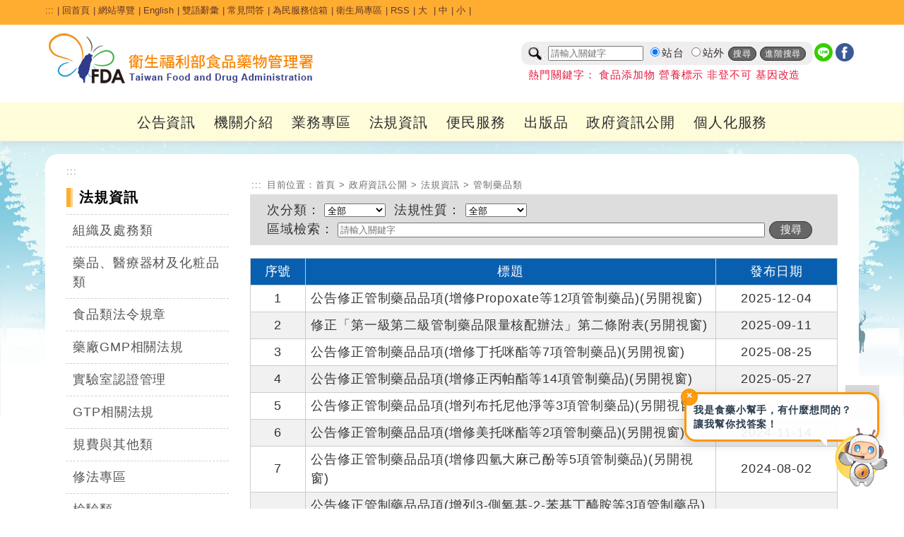

--- FILE ---
content_type: text/html; charset=utf-8
request_url: https://www.fda.gov.tw/TC/law.aspx?cid=183
body_size: 153071
content:


<!DOCTYPE html>

<html xmlns="http://www.w3.org/1999/xhtml" lang="zh-Hant-TW">
<head id="Head1"><title>
	&#27861;&#35215;&#36039;&#35338; - &#34907;&#29983;&#31119;&#21033;&#37096;&#39135;&#21697;&#34277;&#29289;&#31649;&#29702;&#32626;
</title><meta http-equiv="Content-Type" content="text/html; charset=utf-8" />   
    
	<!--<meta http-equiv="X-UA-Compatible" content="IE=edge,chrome=1" /> --> 
	<meta http-equiv="X-UA-Compatible" content="IE=edge" /><meta name="referrer" content="strict-origin-when-cross-origin" /><meta name="DC.Title" content="&#34907;&#29983;&#31119;&#21033;&#37096;&#39135;&#21697;&#34277;&#29289;&#31649;&#29702;&#32626;" />
<meta name="DC.Subject" content="" />
<meta name="DC.Creator" content="&#34907;&#29983;&#31119;&#21033;&#37096;&#39135;&#21697;&#34277;&#29289;&#31649;&#29702;&#32626;" />
<meta name="DC.Publisher" content="&#34907;&#29983;&#31119;&#21033;&#37096;&#39135;&#21697;&#34277;&#29289;&#31649;&#29702;&#32626;" />
<meta name="DC.Date" content="2016-07-25" />
<meta name="DC.Identifier" content="2.16.886.101.20003.20014.20001" />
<meta name="DC.Type" content="Text" />
<meta name="Category.Theme" content="800" />
<meta name="Category.Cake" content="B00" />
<meta name="Category.Service" content="I00" />
<meta name="DC.Description" content="" />
<meta name="DC.Contributor" content="&#34907;&#29983;&#31119;&#21033;&#37096;&#39135;&#21697;&#34277;&#29289;&#31649;&#29702;&#32626;" />
<meta name="DC.Format" content="Text" />
<meta name="DC.Relation" content="&#34907;&#29983;&#31119;&#21033;&#37096;&#39135;&#21697;&#34277;&#29289;&#31649;&#29702;&#32626;" />
<meta name="DC.Source" content="&#34907;&#29983;&#31119;&#21033;&#37096;&#39135;&#21697;&#34277;&#29289;&#31649;&#29702;&#32626;" />
<meta name="DC.Language" content="&#32321;&#39636;&#20013;&#25991;" />
<meta name="DC.coverage.i.min" content="2016-07-25" />
<meta name="DC.coverage.i.max" content="" />
<meta name="DC.Rights" content="&#34907;&#29983;&#31119;&#21033;&#37096;&#39135;&#21697;&#34277;&#29289;&#31649;&#29702;&#32626;" />
<meta name="Keywords" content="&#34907;&#29983;&#31119;&#21033;&#37096;&#39135;&#21697;&#34277;&#29289;&#31649;&#29702;&#32626;" />
<meta property="og:type" content="website" />
<meta property="og:title" content="&#34907;&#29983;&#31119;&#21033;&#37096;&#39135;&#21697;&#34277;&#29289;&#31649;&#29702;&#32626;" />
<meta property="og:description" content="&#34907;&#29983;&#31119;&#21033;&#37096;&#39135;&#21697;&#34277;&#29289;&#31649;&#29702;&#32626;" />
<meta property="og:url" content="http://www.fda.gov.tw/TC/law.aspx?cid=183" />
<meta property="og:image" content="http://www.fda.gov.tw/TC/images/logo/logo.jpg" />
<meta name="viewport" content="width=device-width, initial-scale=1.0, maximum-scale=1.0, user-scalable=0" /><link rel="icon" href="images/favorite.ico" type="image/x-icon" /><link rel="stylesheet" type="text/css" href="css/GovConsult/font-awesome.css" /><link href="css/indexNew.css?v=20251223001" rel="stylesheet" type="text/css" /><link href="css/innerNew.css?20240313001" rel="stylesheet" type="text/css"/><link href="css/newFooter.css" rel="stylesheet" type="text/css" /><link href="css/newHeader.css?v=20251111001" rel="stylesheet" type="text/css" />
    <!--jquery ui的css-->
    <link href="css/jquery-ui.css" rel="stylesheet" type="text/css" />
    <!--電腦版選單的css-->
    
    <!--行動版選單的css-->
    
    <!--主視覺Banner的css-->
    <link rel="stylesheet" type="text/css" href="css/sl.css" />
    <!--照片輪播的css-->
    <link href="css/flexslider.css" rel="stylesheet" type="text/css" />

    <!--輪播css 20251022 -->
    <link href="css/splide.min.css" rel="stylesheet" type="text/css" />
    <!--輪播js 20251022 -->
    <script src="js/splide.min.js"></script>
    <script src="js/splide_Custom.js"></script>

    <!--文字大小css-->
    <link href="css/fontSize.css" rel="stylesheet" type="text/css" />

    <!--2023 新版menu版本 start-->
	<link rel="stylesheet" href="css/coreNavigation.css" /><link rel="stylesheet" href="css/typography.css" /><link rel="stylesheet" href="css/custom.css" /><link rel="stylesheet" href="css/menu2023.css?v=20251111001" />
	<!--2023 新版menu版本 end-->

    <!--  20240522 css版面美化調整  -->
    <link href="css/main20240522.css?v=20251111001" rel="stylesheet" type="text/css" /> 

    <!--jquery核心-->
    <!--<script src="js/jquery-1.11.2.js"></script>-->
    <!--<script src="js/jquery-1.11.3.js"></script>-->
    <!--新版手機使用start-->
	<script src="js/jquery-3.6.0.min.js"></script>
    <!--新版手機使用end-->
    <!--<script src="js/jquery.js"></script>-->
	<script src="js/xss.js"></script>
    <!--首頁頁籤的js-->
    <script src="js/tab.js"></script>
    <!--jquery ui-->
    <!--<script src="js/jquery-ui.js"></script>-->
    <script src="js/jquery-ui.min.js"></script>
    <!--字級大小的js-->
    <script src="js/text_resize.js"></script>
    <!--字級大小的js 新增20220509
    <script src="js/resize.js"></script>-->
	<!--中文版小日曆的js-->
	<script src="js/jquery.ui.datepicker-zh-TW.js"></script>
    <script>
        /*
        * Replace all SVG images with inline SVG
        */
        //org.owasp.esapi.ESAPI.initialize();
        jQuery('img.svg').each(function () {
            var $img = jQuery(this);
            var imgID = filterXSS($img.attr('id'));
            var imgClass = filterXSS($img.attr('class'));
            var imgURL = filterXSS($img.attr('src'));

            jQuery.get(imgURL, function (data) {
                // Get the SVG tag, ignore the rest
                var $svg = jQuery(data).find('svg');
                // Add replaced image's ID to the new SVG
                if (typeof imgID !== 'undefined') {
                    $svg = $svg.attr('id', imgID.html());
                }
                // Add replaced image's classes to the new SVG
                if (typeof imgClass !== 'undefined') {
                    $svg = $svg.attr('class', imgClass.html() + ' replaced-svg');
                }

                // Remove any invalid XML tags as per http://validator.w3.org
                $svg = $svg.removeAttr('xmlns:a');

                // Replace image with new SVG
                $img.replaceWith(filterXSS($svg.html()));

            }, 'xml');

        });
    </script>
    <!--20220509新增文字大小-->
    <script>
        $(document).ready(function () {
            $("#headertop .md").click(function () {
                $("body").removeClass("fontSize-sm");
                $("body").removeClass("fontSize-lg");
            });
            $("#headertop .sm").click(function () {
                $("body").removeClass("fontSize-lg");
                $("body").addClass("fontSize-sm");
            });
            $("#headertop .lg").click(function () {
                $("body").removeClass("fontSize-md");
                $("body").removeClass("fontSize-sm");
                $("body").addClass("fontSize-lg");
            });
        });
    </script>
    <!--電腦版選單的js-->
    
    <!--行動版選單的js-->
    
    <!--主視覺Banner的js-->
    <script src="js/sl.js"></script>
    <script>
        $(document).ready(function () {
            $.focus("#focus001");
        });
    </script>
    <!--照片輪播的js-->
    <script src="js/jquery.flexslider.js"></script>
  


    
    <!--fixed menu的js-->
    <script>
        $(window).bind('scroll', function () {
            if ($(window).scrollTop() > 50) {
                $('.mainMenu').addClass('fixed');
            } else {
                $('.mainMenu').removeClass('fixed');
            }
        });
    </script>
    <!--回到上方的js-->
    <script>
       <!-- $(function () {
            $('#topBtn').click(function () {
                $('html,body').animate({ scrollTop: '0px' }, 600);
                return false;
            });
        });-->

        $(function () {
            $('#topBtn').click(function (e) {
                e.preventDefault(); // 阻止預設跳轉（可選）
                var target = $('#gotocenter').offset().top; // 取得目標位置
                $('html,body').animate({ scrollTop: target }, 600); // 平滑滾動
            });
        });
    </script>
    <!--收合footer sitemap的js-->
    <script>
        $(document).ready(function () {
            //$(".slideContent").hide();
            $(".arrow-up").hide();
            $(".slideArrow").click(function () {
                $(this).next(".slideContent").slideToggle(500);
                $(this).find(".arrow-up, .arrow-down").toggle();
            });
        });
    </script>
    <!--區塊地圖變色-->
    <script>
        document.addEventListener("DOMContentLoaded", function () {
            // 建立一組對應表，key = box class，value = region class
            const regionMap = {
                northBox: "northRegion",
                centralBox: "centralRegion",
                southBox: "southRegion"
            };

            // 針對每個 box class 做監聽設定
            Object.keys(regionMap).forEach(boxClass => {
                const box = document.querySelector(`.sitePanelBtnBox.${boxClass}`);
                if (!box) return;

                const btn = box.querySelector('a'); // ✅ 抓 box 裡的第一個連結，不用靠 class 名
                const regionClass = regionMap[boxClass];
                const regions = document.querySelectorAll(`.${regionClass}`);

                if (!btn) return;

                function addHover() {
                    regions.forEach(r => r.classList.add("hovered"));
                }
                function removeHover() {
                    regions.forEach(r => r.classList.remove("hovered"));
                }

                btn.addEventListener("mouseenter", addHover);
                btn.addEventListener("focus", addHover);
                btn.addEventListener("mouseleave", removeHover);
                btn.addEventListener("blur", removeHover);
            });
        });
    </script>
   
     <style>
        a#gotocenter {
            background: #f7991f;
            z-index: -999;
            color: #fff;
            position: absolute;
            padding: 1em;
            top: 0;
        }
        a#gotocenter:focus {
            z-index: 999;
        }
    </style>
    <!-- 20200527_食品組藥物食品安全週報推廣_埋入google和fb廣告追蹤程式碼 -->
    <!-- Global site tag (gtag.js) - Google Ads: 757807580 -->
    <script async src="https://www.googletagmanager.com/gtag/js?id=AW-757807580"></script>
    
    <script>

        //Global site tag (gtag.js) - Google Ads: 757807580
        window.dataLayer = window.dataLayer || [];
        function gtag() { dataLayer.push(arguments); }
        gtag('js', new Date());
        gtag('config', 'AW-757807580');

    </script>
	<!-- Facebook Pixel Code -->
	<script>
        !function (f, b, e, v, n, t, s) {
            if (f.fbq) return; n = f.fbq = function () {
                n.callMethod ?
                    n.callMethod.apply(n, arguments) : n.queue.push(arguments)
            };
            if (!f._fbq) f._fbq = n; n.push = n; n.loaded = !0; n.version = '2.0';
            n.queue = []; t = b.createElement(e); t.async = !0;
            t.src = v; s = b.getElementsByTagName(e)[0];
            s.parentNode.insertBefore(t, s)
        }(window, document, 'script',
            'https://connect.facebook.net/en_US/fbevents.js');
        fbq('init', '240346314003262');
        fbq('track', 'PageView');
    </script>
	<noscript>
		<img height="1" width="1" style="display:none"src="https://www.facebook.com/tr?id=240346314003262&ev=PageView&noscript=1" alt=""/>
	</noscript>
	<!-- End Facebook Pixel Code -->	
    <!-- End 20200527_食品組藥物食品安全週報推廣_埋入google和fb廣告追蹤程式碼 -->
    
</head>
<body id="zone.content">
    <a href="#mainContent" id="gotocenter" title="跳到主要內容區塊" tabindex="1">跳到主要內容區塊</a>
    <form method="post" action="./law.aspx?cid=183" id="form1">
<div class="aspNetHidden">
<input type="hidden" name="__EVENTTARGET" id="__EVENTTARGET" value="" />
<input type="hidden" name="__EVENTARGUMENT" id="__EVENTARGUMENT" value="" />
<input type="hidden" name="__VIEWSTATE" id="__VIEWSTATE" value="tPavl1G5T9HpupyiVi1t32/DYD10HPAt1evAID7kB9S/XTAt7iRLj//1rgA6DGQmIMhxVOCmEdMIZ25v3JjJtm/zr2Ep2PEk/7JJqcm3GayNjoqnlVWnImAniJ0MMJrxnO4+ukOocqEXj4qozn05IjefvXrt6za52q8HwiaqdT/Z8WDEQ5Fv6lmJPWVNgmNhKbUg92+l+4wL7SxrWi1OjBVKfLuJDqy2PRQdKs60/YF2dTUQAlvKWHiCBwmOM86X44WWc4Ue62HmiXaaNesgv3/MDBsrYVMK87Y1zaOsPaUJAiZ3Yly7vh3v9ueSzd+jDzWwgfVws91ELsL2s79IL+rTPDWkIglSAPSy1CmZRVRPWI40R32empy3s6ZKacJibr1zk7bLWRxF6jQJ2xLIC79fESFxfgOhmYXS+8aigmW3VTlJKqApJXBMhv7XCc4iXnI4fWCI/vuWlhnO97IHIfvKG4dNTbHazLz8JC0hzN4zAN+BIZqzKle2AIbnlCqlJxXJbPr8plpRlfaAwHe5sq9nWEiaRwmu/dztXTfArjurXM9FquiTZ1q/[base64]/NV25OgOYA28T4MRRUuL696ZrU6NXP0j3kW1RBFM1xtGvDscH+65MVYuVIDgsDi1zmqADHnjhSmkLQyj1e/QdvRUJ0MgyOY75k66hUM3x5Ph8XL1BDLV2LKN/kj/GBrSARBBTJHbiVUElRWecOJYc1mnLfVsT29/CTSSikavLJfa+vmq5y9DG2wDq8olxdt1HrVNw6QJI4sDidN3lhk3EbvBXnprAFVkBaXpawGPvWgaCD57ADEc7lY0V1v8Rky1B8fB+cRmtS+TbqF5VZII9phJI7/mrbNGvk3ajmFwl9jy/95Gvd2t3SsEnW50yduP252I6CbrGXdiuKK1ZKtzz9X+2MhEkFSwZVB1V/cOe0hKAL3LGzZ+65HfAGcYSu0PZhsBB5yrY+4ThB1YNJ8GBfgKU/76rD+9EYDCRTLmBLgfR86d350nYE5A6w7sQ4p9S+V3DZO5nEmPrdGsVOqdbsxmPCxyl8nOkrSrM7mFjceh/[base64]/QV3/Mgpa+dfABDR5qIf/zxwMDLsGQsjoLERmIr/y5y36JPvO8da038MP3wZYFQl9fWXNhzvQRH2Ixo1YT+sH0kdoljh1J5yYQfASNGyNgY72YuL6t/Wcvm4rd+gtigUzQmBXRFHUnBy7dbthWKvu6HevtYktTgKgXS4QrTXq47nAp4w3TLnBySOF93AFSuDKa42+CYC7pSYac3x/zF/Q+omTw7qtazgMlIob5ja/UxPR7ylxCRgWu5EQAwFEe7yg3YsH4pY6iyPnTS/hS/LxyaW6/[base64]/Z//jIwnbTok2Pw2CZm4lVZs8dehgqe8ziK2ZjJCjH5G4KtYTU5oCBs5z1xgHk+8KPPXxoR/UjWXeHJ88cDVUd3hYptRioCVRdN7rVtlKEliVzwAjprPdfblt1yNNV8zaePv3lfVuW09On1+xvfztfC13AOAgn1e2TyC/4rYLQel7+JAe9WNZbPb0W0LrPQk3CZDC5iQjEhIFvssWq8G+eArt8o+VDGz2TKkHqaROioQBOR0OVl2jpwHCTt+yTlydvsx3h0tXiFbEWyxBkQf1n9PuSEj7KmarmnhsJ89Bb6VZ9nZKzOCSQOhK6za63uv0TrUGvyZ3M6n9OoFrt1A0ez4VtPn4Ajbm/nSX/MVhCBqhvg1bhEmHfXdg106ubUf2iytEpx+NIQShkkvXR+4k3h1EjOjhrG5uNfVcKQiB7yZjhkKpD1Pcu9Qx98J+C85uwtCshpcLX47vGoccY7jBG1Via+5o+CoR6nh4cOb9LIPeWztfKINmG7nHpUMLAPI40YA9R7xkja9s/uTtrMI+xgWuXwc0MbxZ6tA46Nk+5SVX2hpS2MqidbceYY5KuHxPFKvr/TRm54T3UZj8M4BUBuNIH0d44GLSCOQ7FRwFDNSYnzfKdTwvF1z2DbnjcCs+URc/8xHb2opbtLq2xM2C0+NVbi/eWIRjNJ6kXIncbLxRcbbLbpzuEzLg1OicSIFRCs9IAJMy5b9VNgKEbfNTjDnKTT37zZLYOVm8n3HmBOBWuklyC2O1z2FBtnhfnE5B3D6N2H8s5MJWcN9DibdbVIe1J62QrEkv9qNUAg1/CELQKLNIIUizyEu8kD0JacktZIu7UnJG0zwXGfSXq1TbxdpFnmZRkuOCuoNJA0Wrkj7XlM43wgfwoWr0a+Geoh2bpfTHT1qS4HHyZF2KXcRBupQb0YSBplBN0xhGeLjjk7WPWKOOYJaCA6e3NhQA1Kn7Q+pXs/50+0dbTcrpK+sF/SAWzZu+eG5267vEMfaeGeqdn7xUoxrGDgFXf5ljwGm2J1bcMsvFOP5IO/sXqnaxrYGmsw3I8MlxOQhTd0lPQhEeR8vThlyvWeou66s2horewgPYVcprmO/5mbZMSVpnC5bttPE7EnW/sF23zxVa6uJJBOGu6NdkE6nGHXHQPEnXMCluvjP0p8pW55KvXNIr/O7TL9DdBfoVeJq4A1j/WiWoyoxvOa7GRABJi55w9ZTey1oSjUsaLYmliwIk2zIYsEWnlR7PhBc45YFLh0TbwIPlVgi8epfGpszQwPS+h/qP0xov/Ra2CeCvZg9VH+QV5g1GiwQu39vqpbWeqGzBe7fDoiVFggXy0lL4friqHJZ6zBUM0ycBPuToIU/Meo2RMkagMgRDC//R9vxTg5Nlqb7KAt0Kk8VQyZ9LxIYTNgP6TfNpNevIbxYCjcaGU+j3wC5Yysfzi2G4sNpxjPHRXHeWamrB4rxnA3wGHGag/44Wl8m3YMuOC87XpGsuZaKapSR4n7S7cwL5LnaA/uxfinr3qGHIli3ZEZjGx8t6LHFil/mHNAH91hQzSqcc5IgyoztE/0apJJn9aAQ2k7Im+sRhvz1zeAocgzo4kP37oqqLZbvHiRIMvnDwGUEvyRI/lL047pyhmjYMBi4Aa2s/iR1D2uU+4pgaOQNzgbI2458hEHzSp0CDvArrGpmcV4tV1B+2KRr3CqLLMFrlSqta2sr53PxPgteBqaT2pTPpUzQpEpJXoRV8ESBh+VzK/yXq+vX0uDqCp9Or+qbI5GXKq5UoYB3GXxMst4VYus396QQAHc25LywMbReXLMfStj8f/IpsDawMnSQ1GNqySe9NXcG/g8n6wJkoOG9Lka+40EVecX0gME6RrpK3v2zCABfWabiS0n7ZpuO4Leg99wMb9ZqZm+GnJNuQ+EEVtd7Et5+vLo6Pqoo88Xdd2l+sqIOSon9KvBLlCveFnHad7TO7KoXQT49mJVvP2J8zN+oOGK/jFsUUtk4mGWPPceoRIv97RrKcJgAKla6Bir4K0dh7CcOPjrDniX+pHSUMthu4os4NP5NPDDXxjA6J5f87dM6XgYVOOEtEdDPaElStHKx3rUwxJhg6BEYtt/FevCxl5IIcKh9Nz2HZTj5Es65fId40qLb77hR0g8djArSv7wE2gG1ehE2y50+/yAaUufXsby1iJIqpnCVVxNaVHwOUwHNYy0Wllp6Cx0HaFbIflGu6qRd67HdtRenToRyuGGBz8StYuEsnhSDcpxQUJPSbqdsvNcw4VcvIpnyei+GDhSDu70HAQCyc5ylSWYfzN8XlIoskOcvVPFVZfa9ZadGH6nSKk9K3XOvFMKhDS4OWdRS4KY7xhjkN/hneton7CSmBxqrwC4u3tNMLL9rWYzZyjcGRAWzqPKiddvXrA0tuNLpIvG9y1sHINblAj05o5JtkPR6ZSie+zH5goNH77/AqnkcDSqo8i5y4ug12bo4Z/JGZ4RAjfoiRcAydXBIAIAoo59Rm6NSb8M+6LAQ8z8OIE2sULMEvSkmTcYJZ2QDmpSLeGyGvAkQjUQJo9gDmjvmnT3+6wOiryc1xWOb3LtLxV4HbYmAUMmd4coc3dd8tK4LaAru8PY2sk63eYq45EPDv4Ki4tGA5Al+A6o4ntMYr2qBnriDXmqB/c99gyZrgja63RoUTqjXUH1RvpjjUJU4pc1F2RshQl+2jDMVedB3Ju62G4ooGUz/cSsMGoQGse7UCtQw3LxRSEngoieEJ8FWDFBKUzZcGx4cYUiZFQHDgPmChPN7b9P5R1JUhodl7qIHrnLFzAy75pZZ5wfUaGRGbdoj06YZXEM5/qux0kcMyUgdX2h4bM5EWIm3hJYPLFRtVXlpoJ3Sk9JyI66Nl2dsKh0y/V1lN7nc1mnB4SlUmrKcyRTb7ra6EMOjFosra0aSaMB3hytiHFWQzv7zHuStLW9S8emb9HnYNSTp7hRodcks30uK/N9QPXPRSe9IavBM88IaVsTDKZ1XSaAx+vpniVFUlEnLAGOhalZ57vdxjG8ViRW0s6IIP9HlLoaB+zx5/sbsSRRrBne6g4Z4an41zSllBVXeySzgj31plOXT7xI9qMkETO0NIIDwj0J37n0Lv5NNC/wYovLVhynOjLoaIgDEMILXAb2igW/cXca40HS3viDR3v7K+swO5YTeZZJEhgHu7Oe+det9EZ7GZ3ZlhVnquWcL8J221t8blZPOQU4Kn4RbQEt3pKs4qVbwQKYK3+itgIb4zibmIp/q7GusL542HlPOfE7VpPwMGnKD3CaUri4PnRB+YumE5MdwiM/zVK92UkAve7fM3vbCS5MDGKS/k28o7VkL/sN8w2Y9sKySBde37pRzKVViKb041pyWdtonZVaaI/c8OXd5wkwmJ+YlX35V/4+688XHIn29t5K5PpkfkZTsUGnHtZTBwbSUS47JXsjRNmnkKOrHo/pAL1vs8CG+JSEMMFhqjA7TzeQK4ZOen4a6kBWCeD6dfFo8DZbSk/ny055k5kS6o3aYnoA95fas9jtq6yLiwX8g6qMSKNSWCLPwLI9O83UVGH5/M3RRtt2S8xSj8Z/XhC82pAiYhx7QxCmcvLLBVfWNDxv1Sg7marFKvpgjrE9gNX7EcgruXz77a9tmpUARt3zGMqQVzg4g78SOVkdJSHVadARuXaoGKAvZJWPyNNA4MB6HeJryuIaMAsroENan1I5RxfMNxVX5+qA7sJmloDWJS0M6FRShxKdPBxm7vi9KQFsg1+2y0U/46ViMfOTdG6YxsOAUH5Yo4kU6NI1DDt+TZD+ICfMBl5drXAFLkCcnY5/ArL8PHpKpDgk6p4oriwuiAgX0okNQpacZIslMVESF4lcEBrHtDUIy2JFqo8zqVC6sQAQuUbsU4vFwLAQaLrCO/khxA4WgM2tRHgoaJV2x0f0Un95/E81geeqjcXApLcZGyOX3ktRAA3eQQvNmVyHdjoeuHYdaRDw72Xgvo/8HPkrDRrgLGEL0Wh3rK8hQUO0QSa1LWC8Fy1DYTCKwlODZMECieLhXARPFPLHQdwLXG7qiqjKVmj2zCy7aD+tk/2pp+yiI2OYLsInb7luZeG/6b/0D26auir5RGlOtkzkSDSbA88tD8qsHLpiIemglNSGLBYQW8g9ZnZL8RLfZyKQOZdnNKeIf3CjNjtSsPQG0SclBQgHM1a9Vi6SHerl5MJe6HvzXX2n6nfx8ETrWNswFdtOiWaB1U1+0HRgf+HRtuR/j7rfiNMFoxCLgiQHFsRug7IcSVWoKt5zsFXXIcMzMBAwcRTcdJ3UJjfm09u0aR0818yhsmFG8/O5NXkLiAApmFMuHiSgXS8uJ/CYkcWFO/VuyY14BEkWvg34y3yK1P7I7Hey9LrEENNO/OCrw9DiAT+WnKPqOykNG4gBIMb3863OQo7QpfVQILoqwCoZSfqycs6zisn43eNuIk3w2ZAIscFQ+yfonhgPPc1lY4Uq++CVeqPJXIBaNdGjZwep7J4x38QIolIqWI4A7Sgo7DBWLxkbi/axT6eHMumLQn1paj8ZLLksDVlPCaAu4z2KoP7DIlvt2w5w1DA51Uj7WI1OtqhiOlqiUHHLq14CnIS6a9vk9lQWHGdiVl5t26z/rH8PErWuR7CGgKAfxMj770+VkSNAb5W5p5KsH6Hg10Ih2N+6iNRw5C7x807Wd3BOXxIC0WDMFElH106mbOWe7hnA0oHr8pn+foWjnAZIdKdjxyyi49Dk6bHCCj79qYVpzQ/Q6pgmMEBtmeF6Mu+IQTgECyBclrt3YmT/EXPcj9ZeVsufh5w17ghmrVmzHjNNKNdW3qNJ+wnggAFATe5RRoJBnbtrWyJkqR9zN87EOVswc0IHDgBQyKm2EQi0GhzMUzJpZZ/o6utUIxs3ia0zuF4l9S8siaONsxLENi3dG+0vXeBTw4liQfAz3Ph9XvyiEPXhAGcNk3Af/ySR7hvXcEvBPXzoaN+3iupOPARFyW1QBioKWF2ktt8MCqke2axf8yczkaq/Y1/ZYqDQa73/IoOgblnDMhEd1cKTKeaNP3GGHdJHX8T8pKiUTajfHbS4BRoFS7VSqR4XWYRuW9gfz51cD0UJ3g0Gl3zRRFtgX+CTmy80BZaUDUHxLpmXZe+Iuaz7/ErwDcZQT/U528LSZE9EZ2f8l6yRWfH57AoJ95VVErG9QDEwjDI7/N6sjoRn+ko0sQwiYTX1/H8AiJVVmfep7tohQZvzMR7YT1S/O0sDjn+I+KB2kF7G+USlhjsCQbPzeZY/YEDlKA4tSLiSzDC2znAvAVFb5nvEhANPLNPMEkv9jDU8h6ZqA+8eVdz/wLoIkgFpL0Qw9Tm1ySooQ8TxCwDU6j5D0bl+ELAGKrghAI52KR/F5mCC81wzuAh+0KgUgBBlTtFh78zKVYoy/Ldidp2F8V8VICOnO7qs5hIeyj+Hre/zz2GbqHHv6Th6pZy4iVbTWzcu+ouV1G9bLhxVaFa5pjQ+L9M2v/FwJv9qqc9yNR65XPq5ktDXS8ozjVfxVloV6wWtk2zVVizCrO8POtK3twKp86Iodbag/ltpXnBMA29tLk5eadc+bfA81JLy7PMPo27k7HwYIecfva5JadX/+RZzhGdvL7XWyXiCj4yfuLDGrWbP2Bn+8Hos/UsKhSCzKQXbgOgqALBAwfHkZVCdqNhwt8YZvlkga790J+vbJqOM6sEZDFSH0yD0MqPhQNl2jIo3pPUsxFEIGgLGItYhDmtUnAarwlqBor8AsQx/qlGUaIP6o+3nq8O3sIUY458Vs9kuZm46bwTWXU9p5ifTbk9nntUChisBgSTpRxt0RAHUT+LqBdTmlhGNBHOEnoq+kv5FxqJDwLSnW2ZQP0wPrMSfi/ac7csVmnqsQCWSK7fdf+pWYKzfo8uq4cQiJgyDtOUoDXlf8cXhouLbQS2BAJ/mN4J+o2lmcRtAjEBE+p6o4ucm5mKpLVy+XxJcfcUh9OH0d944VIt23VLVjm003+7LHnRaUUGXX3XoqzfsK0QVkcz4WboetrbIZI2i6ACHSWZxTPV4EyDBsxJQuG/H57AISktuxRLC2nyJJU8y62uYSJ3leDFA+Xz8uLtydAsjDiAO8daOSAXV0N4KVdPKHQOluS+E8OZVfkFXu1VNoV1U3NKVfdqbhX6gTcxhu2Jr+PFd//PfcfgSh5P8K4xctEL9nofHiJ6h26UAXIsggEsGCXCShT16YB/zVnno0Ia6123gR3LZWyE95zhWqX0doQuCzsf4X+njOchZHsg3nbS2Sh/k+62ptp6VvbeQt76sQt5oH+mDYxx9ansVYaCm3wQGDn6iKxySQgm1Fq+QEgvln99Rgd9ZvuUgjJh/bunLLkXy0/[base64]/ulnPDGMEGh3NPjpKVNz4tQ13TTDve5kQT3yzeA2kYCE8/zj8YQH5XWMlskv/ri3FguzGb3PmYtAoNv+OmBZhBOsN9yYlmuapOHWlMqSMMHYAi/usNoVH9Ah8GL3cU0du43XqJekjkq38y6fuFw6a2te/SM6gtVYMsxxUhHyuDalCEizTY/lFiV19N4h4H3N5zGSDDeAFayCQ3dF1xjNTSyUunJ4VIj9kJnAjpWQXA1aXIzG8pFM6BSuoKfbjxq6Zerj9vArakKBjdVQzwhETVsddTm07I4Z0tHHs1QRU41bnnaxLoCQEfG3OmWr/L9HagU2Pk6D6lkxKPbJa/wOpvSBGPwnqsT+b2BYZf5MPttSJvVuwdu3ppH16VSJHCTM4eZfz7QUcqFBHqM6Mmm8UK7pd64xWEjIa46A5ZmEYNo5MKgjU20cwi7Pr+rOazqiGll2GPDtaqoSfUv/gHaGNClzOnht/7Tq28fjQxE4XfZu1p6lCecNdfv9K+lvSv40GCo5zYm8wm4QyNLJxPlHJv8nnZ4F/K16bkiTlvol6lJRAumswJ7KfOo97KVJcBKEDwjkRi82RPRwG5O+fLP9Tz7PlYyJDzXQ75bphgbpHmnb1ZvWyEnbx2yoVi1y0kLn5GYf6htMwfNJ8T0rQoUPc92opXXrqt3dLzcVtxY7RgXU51+Kg8LQDpqT1aGxMLfLj3+G99VulKryuZG9FBXYJqkbSmw3DT1Qs7ta/d4gqqeMTwsGWB6vrJn4bCUxJi5aEGGfAKwC3y1aaNmu1U2dGgNzMwe7jVA/4JGo2H/7MKu/jo1TnR/iwJTIqXpLMD2C4F1fD8Lpo2+yYqqW+JOKbjW1/jUbiArTJ8lnD9ZiNsjvugSbJlOdPkFU84qHAAqXayqtVxSNX5WUjzqd5ba/JcSB81liUdzApdXs+rNbHnpynGkQk8fJfpushVSlR2c7dSjBeKtb23G5gTOXbACnIyoshnydsqzk/K6x/UUzD0oZk6YGlw/5gHVxoz73a6bqYZa++UhA92frEY1MGz34iHEUwXmT8hrzw57adwRkhMH96nnSpblqCu2ZD90AGBdy3k+P6SshIPYeLSJlwh/I3tnTV3OT+nEResVKjqViUiBkpSSvylOGB+6XbVHqjvOd9LbyLsKbr2rL6298mF25KrENcJq26YsLS7oDp07DnNhBFwG3HTnsplKoAcpMBuyUo+YCLKHf5tLT2w2YZ538ynUjcuzB3biPuh4GVkbqPRENefqeVUkD3POG8lEB9pFUte6b1JMXSwCh3/b7tB2gK6yZ7wLpkKxY748ntuY+FX488HQTrgidK7WB9YUMNwwVvJV6qed/s4pmCqojB9gCv8I69G2Gdq1qz0yBUQuRu4hiwWHLONPY2dv9lV4cns0xSW69tChfcBGZiD+cpsMI5pXQqAJ3NRrshPbdX4IXyKzkJOwu98MQfB8hfdzyzqtApH+vT3TcW9y9O5vDDAVx9BATcG5HnO/nT834r76C29BrKD+4+RRzpoog9FFL9B3pXVCU8D/DZhln4EGpn3OElADnVsjcba5KANaiWwe5V+e8YM1KtMNhccJbXjd9XdGr/JVvuntmltp2yPzapW1G7Zs1HAutvqUalgfxsRma54P6cdwyptPzOdHDq4JjTLapOz4i5fnEumRgSmEKlBu8ADbZAo7F80asPE6OWyXt3wtLCtMQQ/Tg7jKyMGTUhHoNp/2v8uN4Eh63zr3cLyj9vDZLB9Sxv9lGdBTqHt8CZ2FjSgQYHkqZ+ExtAYkQpfABRMcBRdpfJojovY8+AnRCuy6m8yLY8ipxy1l+Ti/sdh5CdqUSDRNUVMUE1sSejRfYYWRLpSd7UNoeHNGCbDPBXLt9iY/c8BEfmHDABRLaRjQTqP7RywHYhl2XIB4stgAdSoSdEcye+YOfUOYaJvl21ZB9blXsJxce7Vv2j45bo0Xd8W2imtu9DaaPWoXCDKTn/dxP1G25shubD3JmlXQuoBrRNc10BxooI4VEP7KwzHGQ4QQUAP28aFGjlU0sVv8l2uzPQ3rXYvx0iPSmCsCXhq1aIfbaRpDmdlF9PIfJScunSnkEQ89o33Yazxt/U5Ipq+VndJzw4EsNAJ/[base64]/7ONzvqjBnb3hRlF6EY5pveneoMMK/FKduQ13A++cUrJPbkPNMQZhHrwqn0Y4ZsQ0/5DZBESdyiJVk4Fa99cHHJZ+xFi+HvZBpIGeTlRtOZND8zuiiIeloPJp65vHHmMwpaWESmbPVH1QEpuNdMuLZsbZeeD+HD9YhuMRGIoM3raIKuP91hN64J8PaA2+KTy6tU6JBhnO4dluqv2Qp4aK6twlnEVd8bafpCh4ejk9tBYFvGqqCqO32/kXTwBdHFQac/HYBwSRZvS+x0MPWm05FIO5iIyqdplG0JWTbmITmA1DH467s4J5vV7uQXVwffWUtVbRDOl0L+d/Rq7QnrAA5TFv3iJ6Y3y/8P4GTpB3IXbW+TRrx53iNY2XrkcwxMPspqM+5y1uF0sO07GeDw57l/HQaaqCF1DFGOZSv/vNKHdIS0fVKKTjP36UjvFsMIneqyu1gOS2kgv++bPAYR76uTjEf2E0R4pOGPgbpXQMS3VIgrl9FGRWrhKObox3G9QRX5D0g1dZE363XICpBtnkdbTSQ7bAvN2/crN+paZw3k7rjzLjk1T8pjq1bKbO1wi7sS/AnQTAkSgK26sDkSz+MQ6OAsN5McFIvlpxbKQV56FW0R37EpxeuhQ2tuXIWEyxVpv9WTeZDPWcDM10a2ImeQkZEo44fSr4pOrxgbhInmlR+QSCjeBaI875mJsYoYQOHUfx2mYD5LolktOUSLYqoVYhgOiq3Ae1E3nKE5V79qxD0/3dzSd+8/vOq/abKdVBPvVcmaLFhjOtdSiuPNLmxhsDHmS8GpFZu+FMT9GEiuLZ9TBSQdCYsIypSS7TXbVhJMpzVE0VsA1fP5CfiPdxv+OhqdAjqs2CIUf+0MA+4xu8/ekDtpnzV1ABK8r4W6rXTXf7hz2Oc1rldMdpDh7ksanmI/8uwS7vP/YhFTj0WAAQkLRVIV+2ZyzM/yWqGP/R6cSMqcvgZspzORRDDI1ATf46a/TGSDdS/5vJVRBwnX0piRMpYqtTqkbvcgVHUr2f2B4ZdjO/Zo7MQIgQpYJal46YG3xPOMngOkgMllAjcpvMdaRupi9APkyl79ocQ9GlH3um+8mgpLUuUVKnsrIkoCngdHCL+oqRdsgfjhJDzKf+YPYFOYBrFqBqnHzRwo/uq9tqOf2aGC+uUjDV2JmRFVuSrPh7fRAjhanX1nUcfdTreYXnRLVlYdI7DwXVprvbjGDIsCo/jkzgOjLEnSMqIzqNRxXtGbMhuTxrwR1b7uG1LXy8hiM6GmIHL3rs/BfhgDROZ+UtLZRivlso9vFyqxnHPpuyrrjWbaAb2PyuiRVSY4tbIBwy5teIq/xi6gYp68NMcV7YE6RSTlBy3OIL+REPoaHbcJ1PbQvIGaDOWoavjPq88YfUsIYNz1ArIOlQ3Og5SzaKBUAhuESHxcAulS2Q+4vFLAcIbO3mo7KnGUby4rl+Kf1xJt5vJlKWWd/Napr4eNaPjITsAFHqbs1Syxods7EwQFj2NhMaoAe0whOTNjA5ibqkR1XJ3UtdB8a835Dlejcho1CEHubQRPQR2M70oESqpm2KLi2Qpedky/gNZ4Xzuy8LqELHuo80xYD/VYnXX+1rNYC2qOMqJ4Vrc0c2FlXsw73Hl6iG+xDzZAXp57H6er9uEovMNPXMuDrTXdOBx/KxY1qY0wOR4jKgZY5HqBOP39jAzNlxxGwn+6XDmCsQCfc2Fys/5U2vQJHzfZFyz5LVGpAYOofg6m3+aTzdNnAJJosEfFBcp/H7QAYnad0wowLNb/qfmIKoU5LiQO2j1OVDJUXaaBAWjK7fJlxZxPFSKt0Xv3wCKO2aEnrim/b7hNnW+H8wX+X8jfXtroqy6DeOcEfRoFrF9909Pt56dH1d2poq6jb/MkFKv3Bm6dVJ+5fAdMLMs897N2LwAEM8HNLb4BTvPRFAuUc15x1O8FL+0NBCOv6HoILtrK54iZe1EY4iFWrTp8d1WTtaToJ08yxxssB1Vz1PBvQxoad2NL4qS5JlCO8HT/TWtmxIHYQD4JOe7zysF5ybRT9V34tEDkIzZ2ECJT4a7KSxq5X8OejabSDLs7apkfoea3pNcvI1uW8j/cuQ1UEMKOQwcCD1R1ZSV8spQPHw1jxbqGcO7TNJyfpJIQCqNfACzyJs3xhbWIiEhFQa4x0NbcYC64pmaD3kVLMS4aF2NqYvX5e/Zx+Dl3lqI7TxnRTF1x1vtf/P5KgdqEt2BgL1cAHanRJSYunE+T+oto2hOx1qRs0qwdiFGo1YJ7w+389nK1te2wnu+JtzT93mlY2tJqxKwNElyG7EtIfNWmoSW/+QAsN5w5rupXJSWn1S2aBCAKHZcdOr477kf3roykIjJtO6ToFXJ9+SmqNNVy6+FGFMVG0bA2hd5nyAsevgYKfdLSKEF/HM4xpggaV5hFczHm2DROXlQmWqInT2aVFBAM+2Pi+MX7usnWQ4M5O00qByv32z+owGicrjbtMHIhQmjMKiW/bRm1wB11FiDt1FO6MNpVFt2HTtt8ElZqwjeMx+azhzTbeJe3ZJ4LZ7jh6vw6AmexecUqx7wUmKG3aejoW5K8St7cHgOMPmQemdRcbYQV5vL6Lkq/5Yw6v1NLTLTU+4x6tgTdq4RHcijjdvN1YtVcLXgm5KlEqzxqqOH4zrWfFpRlyLfhxovRdRc2k/xFMcBxtB35zMb11Ql8BN+M6/dGxbcIMPPaETIfANA4Oy82qVWPXhF9FCXIqORFBTxvYYUog847oeNw1tAxZnxI5OE140txMNr3Y2yfpmZYIHYCce3NyKoWJLMMBtVblLmxjHQk1PfmeYulih/k3Oxa+VX0dOKbP92B+/iR+I4OC4cU1BFP2kmLuaq95gkTeBbiCzrHH9bl8/[base64]/vqfqcdVU12/R7yZ8FBMeyMrpVRcc/SCX1jFQX3n30BQXmo51toGVFqKihRADlWFleKL7zQ8AEkdqdbAAB43S6grLmuKfc8smmvGoqIzV8bj5bnX6b3v6aV1Wxld9czQWWevS8WhgsQE3YfnLx6sku/0JL/H+xr0U58Ya7Muc3e1B1CTzXPCEelG5AP4pHIpfIq/rV63YiX5bjRJaYy5U5cKRyKeGuzcQbTxH4254al3w3p/JeNe7KV+ploBUXJRPYsO/i2dEYpA6lbp3Ib9qjkn7oUchM4MWcZCBgRYU0ON3+r/HMlNldpwUgBL5O5+/WZ44AdLebNnS/OcrEzThmBHhw+j4XHdelwkIsy3vM0Krh+r40tKjkqYz87AiQMY415HvZrBq3aSJehX9azcBfs214VO7fc3K2HCJ9oqaXTx9uZmBcCGXhRKUTdHMUjOXvd+md51QLBAg9mOQ0kRhQpBAa6nWW14VmyquS6MorNgtSCV2z0HV9ei21OPXSFK2PAEfUsLReP6x/[base64]/+7Ayu908zVBCoQgXdUJiRLljZDUvj0ZM9870VOPMDMF7xSODbV/fYs11BBF21v8aSBJ2gHpSOvMxNelL6GSMINsIlClbYjpVR0XEh946sHnJb2hTv32JZ/TBL7Y9pWxHOWnUTBcpaDM8S2qrfsztSAe8nGpnDK2VQomtHrflpAvhH7QbksYB0U85JYMc/oX2jJlmAo0rHQUtG4l/vmYj5dK7a9E3DifwddLlDl3C9A46q2gbmdQ8vdboyo6eKRdQADWdIZ4D9FWY3B6YyqZZgdcEm/NaJBPo14R5QkowM2HGA2bdpshorhxeE8JE4PFKL5WrYv8ZgFGeMCht6fblrqrrA441/X2SU0EtSAtjEA2tPa2INe1/mx1bv3MHGgmdI4DiOIT7Li2prl+Iu5O/4JLlGvXKWMc6Jz0LFqZoLbz9ZGGVIkVJ9R+PDUD0fgWZ66J/OuR8V3K0vh9a6kcuOMVE7ckE8p59W74ngFlXEP8x+E4kX1MHAR5Uu2s92x1Wf++kVTHmBnSC+UxCZOY4dgvkS1wUXMkJyzeoONTrAPrnySjz55kDsC1JUCRMNFNsHyR4Gx7UhIT9soTowQOAqyRkMzOdzNXJgggx8kpuhgylG0UBdvTnZ/mnJxwZ03kDMPUMr0hvHpjDQIKCLQcXDgCevyUr3Fa+BHo8KVHuWWAZxrl04y0wKXg91lzJ82WKPVNjfngcwEsvyVoz0u9y1eh8Wr/YrIad8qPHsd/YSmLIRxupBwxB/xfGJwUkaY7yo32QqyAqQb3/K6gpUtwsuP83yISSAvenQuwkm3wBKKnmwqFIHZAdyG4HyYB6WEL18Df/LhOHBW8x7enOB1WjASKc7OrJFu+4+kPl0h0SBx6MtVLByRV+clm1PxwSZxPRDA1V9aX6W2+dvCvqxtW7TkGpZELaURl+kiI+aPEUnedIous6To9DUM/+LCdtFpqy0YvkbFjYVypMjvP49mLpf/ZW7VN0IBkNsn/zJFZDmt/2xb9ezV4WSk7jMNgG/gz1QTbr5xIr1F+N++kEmRxeu+wi8FCTE5OOY/OFmDJf9P/sSBChBOCr4ZLCRfMmiIXYkmGBTkIK74JYdi+ASILBGB0OySa8S5BIHPiOTlRaQHh4W4vcuv+HaSd9360tsuhhoTSmY6MuApiLJupErAX4lDSgclk1uleqtkzCbxckI0XnCdu2CsKS2gG5y1dDVj4dlDOJS8SNxMNs23Nl415wVKuPQEP/pV/uKdTdHgPzBbDvoppwl3fK8JLgXm7ZQgWuZl8SXbLPK4p5/jIGjPJsOeT3q8bvq14wPLdxpFcCyTmkMvev6PRi89ek3bztLHHjCT5W9DO3kfHjAI1rLuxJYo34NMZt3HRl1X22mkV1fT+p/UcBuLtcMFIrcY4UCcxDL1iXN0wJeCgW+CEPayqJPWJnk/GhTMz5Hcxv0mDIwiR+tALI3M8aRQYBBvx/FUT3eKXnK6dHT/wo70OjextjI4gKbRt+EnV2UvQndNH8UOqDD/rkLa2zhSCZgPwjwbmT9Kvoiv+mjd6OkfUkXyCCVe7LDKYNWD70Ats1KS01tfawTFDtsNBE9qQEVDboE9G8x+rqBjmd5nlH/ezWXAivcD8nkRejzAVC7NazclcldlVLInx4BGRfi7J4OxuHP8yFQ9yvdlmByKzvUqKkuXgwrn3v7EVdYU/zJu/Uoq9odsgCaLcrHLgk0wJ1HqHZqxokUVo8QK1eG1pLOGtFR2cU+c4ZQqVVqeUnE0h0woFha5rrFQN0kxD/HKhCqoU5N42ms7pHV5yPaH5X6x6XdSHpU56BUI0l0M8GDg/k7K20sAeuxgCgw+hLwO/Kqk8bwIE76O5VAKXwOJjkY4Ch55dCnp913/7OwLa/m192C4YrPadewIhCDyZeSzrEg8zosg30CHKNWRYGlmG5Juq8yf0wR7P9bxtySQH6fdiu1u1agTCeT1uU5J1UufJenGYLtuvAJsOCAdgooyBS4htFYF8erGfpvjL5BHBtp96DZYeuh81/cObXAnkU6jLhdG64ZTTu1aSDRsHkwXxgXw7Wg2JudnTeh4Hh4t+MGGuYdS840Nn09swQcCtt9PYwR/Awt5Fe26NZtSiO2C9SCdc8Zu9osDY7g6BT+HcDdXUa/DFFVHooXWwWh46gtsiqWpudnFz+z1MN+RFgp1PJ73cQpzDaQLx2s0Z+w60+pajEfzpFU3ks03ajcyBdRh84Y/nNBPcTh2JbSbSAaTi9noqhsocAbv/7g5NeHzcmc8qh1gZv7sHy5bEiziENXxRwGry6tL9yaLzN1W1IAjdPFh+ZcY1XKw525MqkYoH7NfLE3hDq+Ij29kbgAGWHK8AaiQbnhdug6C9pHyJAB/Oh/z9iSEP/KExde6Jto3Bi/M8sQpErYvanD9sqGROWTEjN3jm3i9sQYSHg3zsUL4fS2SpMxnj1+vwhQIhUdCebDhqf4AHUeKDWOi/AfPtHKlQD7iScBL1u/4owYmCU9XdAtCQ/uSmrRWo6OlumgujB0zId+yrGL5ZC2sZqQVQeMKhiAI75XY3JPCaOj/a8905PryrsaRQd5KIpFu4FU7/s4ACEbBlmdQEbGIzDkUVX+Uk1/9X6vPtvIENU5PmEbPzEvlJMT2Oty0w0h0L3C439qfTMdG93a2WBgik7rJDT2Y2YBpJh9hnMiXvxOoqrf4gX5acluSRDMLlkvVLae6lpek5irzYSf6cmJdFmcXnSIUFAjC7r4TlY+sDq7ZZ/6S6Gt3+wKO+CklXZHtEwxgHHH7Ic+974tKEDLTdJKrrWCJ3ucpxtlZqORI8tfudCgWg/JosCFfarakgzZiBvR1kXaoc9Pns1B82h1ZfwEBFQcOeeTas1rDdH4jZtKON0dfJj97XtXF06BD8XHfrF3gMEFRib1ZYbjl7BeARMMECGoBGxHXP3SH6mFguUIX/[base64]/Ms4Kuq7j8WJu9Zu/w/wEu4SVpdHxXtOEmrropjUerHcUKDeRmdhXtjAXR0N+/0nkrhbFIwOokKlFUkxNZtJSjDnHZ5u0VfB30MvBjfJAbsPwH+2akNstZQNkoOd5TTiU6qzJsogoGfhjCMYZs/JhSxBHszkFW4i2bWx5vstmmFnQrmlNC+HhO2ebNZGX4R42F+b80fxJtEcitB9COORhdaEbVhovqjUqjGW97xPFxRxmhTtRmpGu/XHGcfpQVOfEslhVUwI9xOrGM12yi15DvOSK87k0aaaX4l4ozHm4XHzC1bpWx3Ip20ZH7urp6/AGWydnnfb2/3zz7BODUxQtMaf3Qth/+hEMrkHN/ndPp6qqdTyuWRbczcZK/XsI1koyb+R4D46rN3nUMKzKNBH2XMCu5EArTE5U0xdnRvuCnTpUbFmW2z/o+sZAti9JASsve9IRHUbeIVHmGn5GfmVpwyqIRaAAjcN47njCQN6pd7EjEC0F4NLG20MN1fBcDWupoM4EpsYv27/jXBYQbiyQmIQOjlmZBs+k+08Ct/txihS23ZcMIR7j/a8RPGcLtvUgMnot9Nj1LoCm/LgLdVEZhMq+3NXgS5Tr5NZ2isSxh9ipA6Oq3IdWt5NfKnSycbBjF3egNKkMj0svulNbq0bOxrU4PzhRK31riHSAmXUS0xUbss0LExjXBqm2eNpq7oXfvc70z5l0jWO9cddVWrIaLXRXXK0pdFUp/4/rcLIEU6ikDBSVTomGFXJkDSXzvvUO9Cw0R7mI0ZEwMBHiEdnlThDnUSzzShQ6Si1ECnfrpy06tD2S53cl4Bcw5SpHmN8g6GT84TPAGLzQdZP5Tl/fgg7AjZ9xDI7wwn3xqIxvEK3qdZhIMbjdkFpjDaa6Isa9+H+zeesPYjBCYt/KQBWfZIRYiq79iMXmtDIA3fYJrTNRsNCKVATHyexRQzTTYuZGoQxAwxhymnUIDZ4fdJG3rij39BnU+A7eXal90ykiOtkmscCPAQRnVLvekNfvUGC/qBZEySEAKzkj7SqRl/OnjYRB6/IeIo9NphjAvIktMuQVrNMTQjEoch+uViwsHfsac3fNcETH2a/bC44MII8e6ElgpBN7KHKUSoYtci/aEq1HeZCe74lCFVv90lloq/FwoMTD1SPmIxfyFw8EsQ8tcvaCelH1i2L1SqF+kvTvLntdRrNV1HVxmRfb5B6+syu3sAG7DTpz/+4EoIvyP9ppvio/81RDfpqyKVkXrmBSG7RsxR5hNdAXH48f6MTpKR+4BY8t+G0BJPD5vPhGacYxcBwBe5UT/O2+0PqiHh7Yz6+PbEMDEOJSibSHxpKoj8Rok0x+7O1OebWGwatPATxvu9HKV2szq7cir6h37xpw8+IzS+tW6+FaQFIbTpF5gafcbfjPxJzeR6A9BD9S9LUS/7gznMReP+9Ms68YEWTqTtY9LdsKlpEdpId1hfaaN4X246nb/itqcgmvujPQ2YoTDOV8HqFmS8qk/aRECUuW/c/Gl3uHW8YsEASLO6RAsgaTZMAyw4wzXdYqvZJs/iABZSGeSAvx0wEj1+v17jX6G4/yK+qLsckaY7DOVWE+kkjUwLnvG2/CZ6l5Da9rlu2vy0elPZKJwDowJ/A+t8fdZTE4eTa94KMHQUvOiCd41JAnPVm3krVE0q5+XPfeM1stSR4lBudeL9i0pTuZLULKy3BQt1GP0tjeeUVuttbNRay42WOPaq9cPMp4tmQOl9KVWXwJOCOSCYHj1uGXhbpQG9zCEtG+SOaOfOhwZNvSkUQmaflpse2J4e+/hZoF45D6AiqHCFhuWJM9DbIB9TiPCN07YHYtxR+f0Ey6vpiiDVqPSRyxvJj9XQF+u/jtUUbAMdjnhlknIgHfCqjnAADyx9b3e7fbqVEQRkp8Gz7Q4z3p6UHa/USOmJQkC2JzvLsTkuzg2RK1iNmHh1tuxkO6Mcw+f3Jux6Zeu2ExLzSUxFByPDBfWPG2SzWmn5t1NPTRjF9E2InL6XhCnvXuyPEiILisYP8sED6l2jy57XPPz1vRh689MXw4y218bRvbeOgPdOv0EsOuhlmtTfOjfLuqK0mCg/84jdGbSn8jhKRgAFtzpVKQG5sh/eimAbEkdEYEE/eZhaZWmnsaAKFmRwU/BdYEMBSdOgM0RyX173+eYksU1fYglChZcdf2dwwNvfPQoPLHp2oRHVNL6MDhTlHwE22HhH8D7vgfRhWJ3g48PUrx3d9HsnbNqPm8ln+mullRTIwqg1otLrfLSduTb2QObmG7IRQ/Cn/Y9/hVmgxjeG4CgFLLIIux+7ynxG98h69ZyH3hf2JRWvc0bpB20P/iTE0tw6k62tyXcnp6fytRNL4D56pqlEdVKyTbVxSTfm/keOVY7t3817z+K0kNFSqpJ6eNEEMCq3Q0FmhEQudmiwu/[base64]/vPhgOFi736U8PO4gH/KU4QlN0dDY8iFm+o8qmf5kvaef1eKHRu+hwjmNuUVxdVbPy4mHoaXJInMxnN560wfyJBiNOWzUoNCLCgU+2BEQcgr2rPasaz+nTPbPHnvc0MFCHZIUtLkuUh7qc9nUewXBCrSYy4qmP7PrO8cd1k8Zy2LbcLD/G6j7dX2reiYKkOttbzSWdpyF/ogolaCsdJKiToYe2CFAgmLzMUWMCaUL4Lua8lQ3vTf2h7Tn2UsTUGJsQQkiY2k2X/7KEOj8arMst2RwIIr1nf+/cIE6zD0N2VstX4YWsXeAQvzivuqKM7eP9UxAi6JIJ1ujmT5tTW+dnvFc5AUYrIvOO9IQ4QC+xQU64KcKnwNA9b/WaTOWkHbVDo5r3M+cFPREgB9MwJ9s3xwTFwOsWABAmwDUoHLWABQ5CDKbn8Xh2Ozn4C7l1iKq65t+7enhwkpqrUUCoaHw+Xv1xh8z8lPVucfo9DrP0VfaZoIO+0c7zT/9igXWbuEyUlFz6XGzgdVOxEPrX1VnFXmqaI6bYhx3CPnunflJ8daqbpf3HX05ie7GCzBw+P0aSQeHnO+Ztlq1jh69h4ZBlUCVmS9XFDT+glGx494ZuDjMxLbjzIPmZGuU0LRtNa8zr5oxCVomH4Hi1fM3xlhTEVdDctn019/W06KyAqlpijXkLLIRTGrVxYr9E33Zcc/k269v7Yu7p1Cz5W6vjI3vjaXR5XfOJK0anJ6+0KEdAqMSG7dvknVTVexk2Gx8NtVoW70vJi8C84g0Vlml7A2zuWIg8uYwYtI0cqKDWgOgkurujTAg2SsNxG5yy1Fz+HunJJHzPBuf8e6AJtYwmnHrRDE9GNhXsrrqm3oztZ6dq9Bazz4rrIZNUHaJqXebhrzRfEJi6c/A5rx7tzm+2BuisRxX7qXbjIE/iLl7IgNvFU27gNeVEJlDUrmTiJThugeyr5S/OhpMJsgSCCtRK5fkfT7X5hrSkM7UDFuiTONflsumw06+KgQsKf0z1rBQQHleXVAM0Ae+XVkbfZV7PY1jxxfg/Zu+6p3PH2sMUbjGD/vKVZAH6//1okVOjceXiZfn2t1mdebJ6WetNXZb2E/[base64]/[base64]/lWnttJ89MtLaIjzVelW4WvUN8leUgBKF8bniO3V/3zzXpUazRcrs+cEQUw1Ot+/n3dXN/lWG8eSuHpBKe4nrHukkvmDaUEClV/02vRE69/[base64]/z1+7eY4b0FQnwYZ7usrBaJ/fOp40g1QV5LTYO98kmi/yFCw16/l4vV79LF2AQ+QHChcyUuC2lMj0nykJtFw74xnjlByCvWckU5lB6XxQcHpalwA6sGZwwUatuP55HUu3KSCD0t1U1RW2xR45S+FGYpd1NcxDMNmMHkSILxXszOhD/J3tlPKwSuLjAqDYmtgZL4BBtmy2h3y6Wu9Y+M+XTVz0h9MayGxWYYlWiE5tIZxF180ES/jX0bmoLdJlEpBFxs9O8olW8UFeJiQRc8w1N08yYiqfq2aaOL7YflAPlfeJHYDgBv801a7qYjZs7HRr1brk48WOpFm6wqkpL6KiwWh7rSbQVwHLLjRYklvWT6cKX6AQtlL/2MnNmUZ2rdJ2WWvlMh+UdwRNcqdVEV6819MjuguaoTvz9kZGED+C5ThI+rE0g8Wj3/ZDl5Hf3QKL2/3dAfsmNGnFn6Tez/CePRN3zfemHu+tErMh/dUXRGITwP+f67UQ0LS4/yOighV5da1XNuPOLmfzs8wpARLokwz+t+MLtW8pN1m0HMVyYerarSfEzhaMGxH5sfct59i8sf6lCrTNuQBa4m3oDr/FgE9ohNJG3zulKqzFqtNgRmM44Yeoo0aY6NlI5dZS2/kJjNlIVAVvRFi3kSqLO70RZzgDsBLEe9wTDuBhd9oCxvE9whtnJk04ACoqrVEaEvSvoWjK/mcJNfJ/HTzPFntKIpVmsVkC2Q6vy+e0b13jMTn+hjzpzQXVyttMJv7u4cN62wZ+FtHo4ooG1nzH9Y3Vlk5gwSi6PMHlGZp16zXvnVEy2mNLPPF1HrupoxQnwhZbAt8oog/63dGQDjfsjntslQ0lk+YGK0F2mePoWoNi0jxzfpwbOtPooeRs8R3RyYKzoEHRN/7o4dpXiiWjAPvZy3KuY8SBWFLAGzrhSvhuFJtfcvsCIPvj9pQ13ng6ReOPTHli0OAiLx6iG67NTRA7dSM8Dbw5GYSRus4gUcUnlpC7hNl932aM/yVOGTu9roTvPzkKXT5O4rPvSEK4mLmgKj3wh60wEbWHvyJU+9Tc+FSeTFiSrWVFht6ohnvhkEIMX+ojlq/uI6lHTHerkLQG6AWA1uRlwQguP/nn/[base64]/[base64]/DsWzAf9aDhalErrWeplvawuq7FFWszMEaRAaHtQOz3kZ7ocT2NUjS5Mol70BrqGHAOGZ/QOR+AQN840fDfvBraVnnjD9L4b0AQ4TEs/93fve9n0UL4qnrRCjKEXloT3z1EjdjRUaM4IuVJqb63aPKwKullrFpk+PVLHC8Gylqa7t65pXi9Zgi02jamAWhC5hvNsOo/AZXg83y7BgveIv/B5olIqiCtOrWoc+Zlv6xHM1EMtJppGAQVbg5W+lfkI2yVwhrGOPGau9Y+3UXGPatexRbaS7KSiC/5FO4B3Ili161t+KSTYeEpsvfXhbcw3j1V3gCmponMBSI1wu0Wv8tpcDQojKIJldH+jJSifsZcUhzDwdteWz8kCwom95KjTwjmm8F/maQvmSYWtB/AHX7+Grlia5RLoVyyQYiP90mxzVFsA0jbKoC8PXniN/NufjxopNmBmtAsI3SjG2vUK/koXHry5zHJYKdMV6ghgkFRURY3CEzEHWnh+3we/hWm3Cj+XcpNPt+reOazZ9GqdhPMaJKT7OMkGPVZZt1Lp9KZhP7zAaxZz2yqrLCDzAiEuKssIVh7AB0B7RKTPlM15O3MmIhOt9QUFUO1CLKj+qtFw/v3bNQeD2jHsi9oTgG1fNNTGG4dIOzoafxMSVLrUzzEcU35Cy2r409Jp6wNCdSR+gRuM11nfW3GTyF2HnRbT5mXP1/7h8GBIKvbnxc8U/vTjfHGMs0TEKaGb4pNJTEEcf6O1MXiafHgnSnblTqk1SRsQrGnTLhROuB1njYjZ8iPKUqzisDu3jUkko2RMgjwVtodO+wd2E3uo5LxXp9eXQCW/Cx2e+fQqCdNZHDMXp3aKrtpD/ulkcQu2ZkInrpwPEOWUcS+I0vVG4exQNnAGgKM4fPK7xDia/[base64]/RWUJzg5LHI/y7nEBa6Iqd+elpcB7PnNyNs1oBIg9YX9/eLVkrRxaMJ32gCKTypCtcu/CgyZo8XKXQGb2uXVca7eDSNrYMhNpL+Cr289iCsHfqQAoUsn8Qjf/UZYBt7ITCJwYZm5IxoxlV8Vj2/kETk78hB47PpQ7ms0fVx6GoKJ2lVwMfV+paecn4PyBYrPqYqCmKWuU0xivRvRvMDIize4eSBETKwDjbdRFfiG3dM1X8U4rOvPciZDOJlIQFaA//xgTWrVgUhTPVHWDXjlyCbxAhiAfftT23cXawSm0mmpz9y9nNsmg3l8h+K4R6zZXBTvZp83Y9rgskgynYXkykAR1kbQ5qSacd1cRU0JRokthy3Fhme+Nq58xDO8Cvo2GvBoObCd7MdYsgMSqkh4OHjbhZdngV+PeHhHIeHKEX7WwM/dId1EPMUXjJWyOMcl5DwMHxQPQ0S93tgb84JwStdZX5Tj6n2KYfAG1hx1N72CWcZ45agocTONC14ha58Mju3nM8egpVFTc4QJXuvuZlW4t9ao7CIIqo2nD/c15ZihHdBtwQdGb4IT5yTZNsQtYdhfJbb12ivFJcMZv/efb/iUwovW7lulUrm3K26lrefxOXvHI6cNih1roQFK28Dc1cYloIPnHeOqElIFrwtvADl2mZyl+8Z3HhxxZgCDT/a0ZAviHg+yyu/GTs75e85ZUTD4XcnThLlIaxAgIS+CkjXvz2tzz9Uktjo2IkgfzVqERuey8Ihs0oSzCmiXMKENlPXicSXN1dNDV2fasYyyKnr+Nd/GtFbGIq0oEevd1CRc8QXO6jzanfGO+NlZdJHEHxnQklUHXU0QzaK6x3/2sSRa86clP57BTC7e/mXV09XQBWm0Zg3kr+/TvS0FII6XNv2ZReqBQiyUDJboU2d1LR+CQrGMo2beQAdMEp6HgIOfpuJNyuIgO7bv+rSRvIIBJ/[base64]/c4NWHIcMfkm7QmPdXJG9eQ/QwF5otDnT1zMdQ1PGta3vZn4dkQvaX/BUDBHC5vZlwtA0MjFy9j+5VpsDIeLAFtmfm+8Q+ZazjYiSlDVMXVhDUivd95rxTuDk3rZkj2c6P503NOi1AzHnAdyjl3/S/mtl5wFcod7AlQQDY0BiyYhAMZTkUkE8NU2J2o0ZESsYhjCyRb4nc6C30E0KeIBN3DqqVGIazR6ruyWD8unsylYiSvHnEEqghwc2ek0NoLHvVuPSToii7CwNSBPQRpJCVOjglQBM50Zd90WX58+sdZ5uHE2KWs6KA0tWwn/lIBbKZ09JeFamuX8vlhYHb4w1mPicmQftpvGyQiHAshSTu21Qj17p9sCREFDOpRxHNOPJv3Jq+W9c1N4EpYM/G0MN1ITeKiTeQU16ky2Or4bRoPEs+ZR+xCmCEqtkAfRbRy9SMNvmVF8NoWa0lTjHnQbMzE1ZSPRq31GNr0uW11TWFGghu2s5rOo1NiacThzKuwa8Cg45QEjX6lWPuFO8ClcfIAi3Y0v2/R04CJXl7gqteixa07t1cxivoQ25sn9flw6Kk9ERGm3h64vlEjnyr2mjvi6cPo3RM45Ah2AAnjpb8Q4I+lLvs3T5uvByC5whU7H9lE2jQ6AoyqB0+LxJF6BhERvSaGLY+p5haJBvVk3VD/9Hx4EINNtufq9Kb9sJaOurZbDFZkPvJnfcwaMBCPADb8meDaTNMkLrsp02Tpor02hLXZSM+yjbdjcn485qWADtOZbX1DEsc1+uon14s0o0L1wev93dv5wJjUPqEiPJTkUdA6Z4jdpPWYGB/83Ir07D0WNJzOWF9IbZXkd8T7q3vt6RrZG0bMLvMfK/myuSIujppAj9gpZQ5+pv1WRpVY/N9ImScxSxnU5CLBs1rxb2Swtg3cYLcAdLJMpcgGVP7oTwJw2dT2060UqBxdjuVbW6Jb1Hi57/h6SVsIKI/+yVNbxpWvH58XBepaUdRkZPutocjmp5+u+94R5l6dqpwF+0F6FSbuQrQdfXjZHTHBy1RLKiK0g1RRvdMD0zKsXm2u4n5S+zwNVKjv4wfYS9ds6ijL0OI+NOBUXs3q1CzlyN9e38cxr0rHBXvXaHoW2JabE9RqvugVYUSMN2sVRVlx41DjBhNBAW2VMHZggj/B+uGZkW153Dk6B3YqbYil4zEKzUQDEMoYGSdR37ZQ/qd2KPLj4gYhT/H6imMf8h4ERRLRb4QX2Ug92vCfW9rsO+rhC8CQzffWlY2c+UmlFJYtofE/jY61UPsX9kOVepbsYw/Y4im/W4KGKjRUNHvtqAQZFTYVgdzK1urD/p19ZDxztOJ7UjVeaZMQYgmKLKmOzNOiA8vMAJmmCd28QmDxx9AtB8Xu0WaepZ+RGT00WluJYlhvj8uNp0WkGFhZGUddVyAvea1vx4hOiUcalbPjfoZQtpFvu0EdEx3VqoBBsxSpRuH8BxXW3CALwA6fPk+YnusX9MjRVCotWBsjNe/BBg9E/p9KospbjxdxT90LmAQgfieC7T6ED/Y5nF2Qp7nl2/ZMcGkBUzh7t+M3FfyJgDKEvDzNyy8lwPDXbNHtC2AfWYChaqoHB7av4EhIEHQNHrdhPo/DRcvhwO5RqHELuzh/Da7rrZO3oyKw2tv04QZYYYsNwYJBJCV8RP7CF9XRbUslEOoDDj6s2t5E9/[base64]/CSsvUeFhXjmXfbAOxDMvQgTPAasP9/RVS/[base64]/UBmm35R4Sl7Mn7Bo/QLSu6S82mnTcOmWoWQX1RgN4haNeg6twANwVMGOzNyEpNPnbMkdNc2OUxtxG2JVKMrwNGj9JP9mU2Mn8cdEO8u3VCrVlzFnoSPkDJw6IssmPdTc930YBAQDAH4K8CcxYZ6WYEozbFsn+xJn3TrcHMxts+LbgEIEUPhy37d9JPF2+oHm90RhqfZd58/ByELyzjQ/e5NWm886FjecoVXxqkvLKMN/rXUMD3Gr56jR3JAy7y+MTGGmoWsKfLfLd4MpdyLCt9sUJ1TP1hkbLitit6Hbfxq/ikvilshArChWqTkn0DVh0q900NUcmrBCnKbi1XL9xXsUV0+rt6x6X/z8rSgsNu7oUG2K3iNtVqn8/cVP86LiN5zpJE/EQKnk0j0x7HJVF07+NRzm7p7t50xMiBzEFGiwzOWjfEJuelC312LgCM13TfOQ6C6kWh1yhOwFgKkzpPpbJoKMd+iHT1CjicW/CGmAp4c4xaIhGHkINckv66Lip8e+6LooCOwJOiPyTAyl/kw76o+xe/fV3F7WMuER9qQmfaA/LasPTW6mPrQPfgYoApRmmJI4n0Jq2v/hDvy/qHyrIPbgaawnQXUMhNBNXiMntLhMNVPJd/xMjgA/DCHuoPZJM3rnvRITN/YHDa7/31OAcYyG+VS/Tyzbi1am0RNAXfsNGUcjLoB5pnLTcdGY8kpJubX/YN7cLJgzqvYrV9H+Xr5QcTZochf8mOBzdr+zVv34mVNqQFx9Zefwep6Rq0x7Irei3qVHQGHNsxAOSDgX8EsWKWvFIe1L3VFALcR1DH1XNU31+uLmhgAtDK0ZOrkH3WThHfgEasdvBgolbeHsbp1gpOT08ERYUysOiiE8Y+4FPUW0ehZyOAIb4ZmBpbd0cRuW/YL9xpD6NYSOtDLpa/AYcTgRz5V7CVGPffp3/EeTzjpUxXI2s+wKUDdvaNtoN67g5Kq2VV9NUcGFyAfG/QpbwJq9jOz6jgxvKxchR99OWi/S42XU+g1f9VjwKR3LGzdRe7e37ohywE9LfwcxQwhSw354QzLJkNzFEMVkfyOe0hyj23FV5jUbt73w4vQWGNGsfBhSCZh5kx9+5/uo1eW9Ijyc+FFs8ETHD4S22LyAwkLARbevjoZPqeS2sS5fFfQupNKCkKkED/3ePslTVqaWls00r6XXCntC3x8DBCHBBsIaWwENB0Mg309wxAbJqfc/a9f2QFaGL+S5iU2FoGBZnX79ycf3VNXqD8GLWGSwJPkKsEGWiuFrwblEa98FMA3PXLz3zX+AxQm2QziRyHC1oXGRKaTgNzoZP/D9sCjCxZvJACY/GFavpKc9Cx/QQ70CfBl9YbSXjNXaJrIt+TTwTYGmAknF/2D01M4tAVvPZaOzassXSva2uGX0KH+tpxjmSyviOombLW4iwu9fHT/Cocq0NOACrV1gZTyqUwh7k/quwanNKK21yiEwZww63jCDCujOtnqwQ5JTs54TRP/HjQ4gUmfE2/7NhC9MsNRT2bCneBm1u5tPdDImiVCgzMDyYrt47f4KcRG1Rj1zaDNfY/HkLOaVx243uU5C3ftgX5Ki22QqSJNxpTR5EO9/f3p41TrkzDeegp0Jf38bYVbxbIVDNjZ2yjKeICpfvtn9+/Yv8UpgBDkRHIIiyK64YVuIXiWKQxlg/bmglstkd/PYzCS13rpKkhkzVZ1Avop9XUvic3Hh3ePT4njVbw6vgV/+J1HBYcs2ggb8YO6T5m3SsStKQaQRu+VbBjhp1GLt3802+00Z6EZMY+UtLE/CUnB1EIRYhpeVZWcktmvkrQusvqtrlgOhG6C6CI/RMF3mANbEj5XlSQW2ZB9/Zyb5wq2Fz7INOge0sxM2HySAWifJzlHPCPpXDkS3XihhPGq8MhWwBn/N2o+21zmtVfFXW+n+RoBzN1T34T2Nd43mZISe6v1ZQXAEChFtaxi61Jm0XPjd0nUiS70u67nEvYMWEEePXlBNTvlA2QiaB9nm8gL/iY350W5qpZFFn0k2wFiqvOXuypU2lcul4xjlncRyFnL7dh3ODle+LAwvs3x33NFl7OA9e5BBuZ/Ptur5oxLROvo1rs6Js5p7YyF/wla171v/BR6rDzipxRNLoboC1yYf9c/IG8zJQk3n+Kp0TIT4UyMbhZDYJW6+le/FLBU7+yvVc1GxmEWcCWtzfQP2IDrB/1NJHmVOfqgByFdOU3i/QGj9ORQgEftwpl0J13S0w9pAxbV8hcW6SUC+QYjxa7j9nBsjwvuJKih4yr18lmjXT6hQv7WpFcs8UtEW2wz6TaRcWpNnUVBM12oPiUwTh2yB+8N/GbIg+fr02z+FvXeG+nin19NlK8vEt5qXQVXM1905Mhd/VOtsAzcqepFDG4EeBUnf+q8yejqxkp5dgNu5mXsv+NU7qQnlU0vDlPJEltNnbu/ddYkipuve+I9Svuc6cl9VUZbRk6WhrDR0ra4IvoD6EAGE/IgninxlahmkB3iZHjR1NmRVZS0ar/cZaNqY74pl8KZz3WUnoCy2UecphQw6HxCq4hHeH5C7USOuVhlw6z8gJqAOPufpgfSWlJdRE+vi8StdqvWUC6aJ2i88pTP50HSuiNOtrA998vOv4YZuE7p1D/QZhjLuwAiJD5BWikNvaKA6RODw75ZshKGP1c7301k4Ulsn3bUR/EdKmKVq3ExtpeCaC/rci/PPL0ZCzxefB7xDqVrARHbyl5BNhbCt+zP4r/EpZj4ZQSVFP2IiHfpeD1/O8/ps9B+szxbwT7kN2OTVtOOBz7WDlYQn++iA/R0iAnPYasdecmCxYzoWF5V+Uges5JMIHk1hoiMCZ24sD0bAwcEtBhp44AqjuyXQMXxmz8JFn8YF/wA544Jys7pLXo843sQq3GXd2ebCJY4dBWu2iDiBH7uFE9ueG/8cBSjTF2KAmUSfJRlUSZQOZ3uZTGX8Tpkfe4u2C8W3VhncZH5TVlObt7YYaAaGLk9ZyiLJQw3y2FRThGFDnD0I/wXpmNekc3uG5BuNwgsS4ZvtfTvPrdFtsRI0jGe5w/2ypIfA1FcI1u5DYlUbkaUgwofnOnDQLYCT72P6LuZE/wfMhAkoEMJnz61xP7E1iLTq0/QkjojgI30pDAe45PZ1FcEorNvJhMGDxlx6YdRMpvTAoeUoDBb/yiEVl9eshr7dPL7a5jonCQvSnc3XLjEHz8t46icuNTPW7eyNGBY1R68HDmRWa/l8/a8gXALrJXR7AYjtQEXOSlcRRm7RAopUYsHc0g5YM6vrXlQMT8b589lCYz3EefHSD5Jxc2Aujs++W3mz27h0CDzaZ1jyw/PspcV9z32hl+Y/vf+LvNbBx56nH4N+ducD+7RnoIZilu8HX7OstYg26QzF9rVxn43b3PwbMXRt3Mnmxof4Gvv5tk3NME3XGzp8x8IVVzlbfy9ifzCH2SiBjjU2itOHwLUTiUZuizE6yXIWmtOjO+9VFIrwHpGS0KHlJdYIitEQ/wMPSZ/UI8uRo6/aZbnhrznNZk9IiZsdsGG6PbhStVi8MmT9rB+93SfaDyhfWlZ1zmimQcYyCqFTICP/mm+lNKxiRQjWmW++NrWati9u62kBGZWjFwyS4agkVHYyXU2CzoI/cSH+zCaXanebAMwrSQn6Mo4+rZEPMtdYupdVGuh5aPSyMzjyiOxd4ykLZX4jwIAWXs1kmnOsmiOgAi0IU6x1UpoVWK62bcnLtSVhLAPjWcNtx5QY8VDUgB6h9UNk5noFHfAt2QcqjBDdLsjffbGbiT/4WY8PEX8R++ZW+JMnbpn+2baRBZw4VZwoSWYZc9STFnCNFrdiHyg5fOAzGI7HNXRUuqrC2dMBevqNS2BmwWVE21NPKHvE7IHdzb1HlSbYXEPK0V+Pt1e89OK+A7BrxAT9fHjYBY02ic3AHM1+BkAS2VyTTfvduQFmvRE7uOV1JmkSL7P+G3EaSMlz/[base64]/sIF/0TjKGcvOz3Pm+KyfSkgN1P6gX89PVdFiHC8K4hl+yUnArEeQpEWI03zAtsWke0nbLUmRLgC3ziNqGNqQz2CBg2Wdv39UvsNQM4aR+vPmbB89LQMyOSZ2Qrd5D7JR2uva6MxRLT27XEEDaiwNNk2cXxFh2qxL7nUSjQTqdS3hAD7/PMQZVucIKFt1SofAIM476a1TjXl8vkjZL0J5CWF6/rwv+V9AuHwx1VIh4TqWvH2mbMuNDqDa+1zsFJgVyFFXTstOtzcp5EZB53laOyxDcOk8etzTrXS0qDdtwLRfkJRzw0gzT+Xi/wSA5WYZ57Q1j/bbcKYtEMjLVhnvi/t2HukoiEQHC5V1+0mrb39GGzTcX+nug7zQSTU1Lonw9KKyTGyDQ2jE0A27NcShQ4PMVJ6ARzaK8fDgR0JHvrDjqK2qSddubZGm+vSi10BhwubqhKvKRlA8SgBNxtneleh0eFDCVug4ZeINjMoz2CMTC5S64vH8J3/byekVP5NN/ejEXQVYmSGNl5qyIB0JPeW8dv7Q65oJqfpmjbo6kKuSZjjfr05MEj3XxBdX6KVMPhNentb+wPZhkXtJIYTeP5EQp9XJKJjV97uo1qX1bWkL1OCJ4r2TUhOoBJ1nxw2QY7uKD/llThovKXAhPEaLEtvEz/Q7P+0kqUMVynIM71/Gi2nag7rDPuCq05ebtbzE0OQxG6oIwn55zgx0vKv6SSZHcRTvojYCeraPSF8ZGfwnxrvRlVW3ViKifL5JRd9COWtHEZ7Dfo33l4qeOUXGO/VczM/Qq07Q+oZQGb3h8Jf+Q6KJB2oF/gXLwrUpc/STNJgx62tWZa9IZFDZ9iUjcfyUAs1yWJkaQnQopbp9wt2tov5DNg8OTdB2eZ7ENwT6xGJ1XeWQ2AMRBXUkPlBL7qB6QZ2Cetv9bZ4Svsq/pFSET4gE718jOS0R4q5mYnQCOA3ZREJ4Y5WWVijHEYdl/Xfe+xuA7x1Va0qyhtBa1NCLy9+OFixj1O34qoMxBiHue5qNkO/nz55q9UzqmDfFUW6+wvJC7gLUVJaDYlb/EHqePVDp93IlJPPB5fqm3Mvb6Pr4EEsIbpwFfTf5oTVOk0/[base64]/ELk1deXbt8DZ6J6IYw8cW+kmQqmz77ysEgstiQmsBa/txaEp7yioRgV4cZ9UryEWZMt0PzKRxnZKH7aUq73f4dh2FNlh2xo4vnBrg+eRy7IjDWvP7XpjVlXpPHMJktmXyeeY2kEDCF5ShEPoRUF3H8KORB+aWjtMA0Eu4l/x+44Qvu90PWcZg2yuc5QmGGJlLD8ynqWz5nWzlxXhZTo0dH0C6GEccG14qZO6kSGAm8osA9hA56rO9mqL1gc1OVhcBC9eCxZ5weyDJ05LRd3ddEbDO/FOmUPG5/ThMtEzclKTG9vBZQNU9yheIXv6oJo4FzsL+pxaf39X/YwcSuBwFE4MCyYrC3XT4bFvRXpybNRLpeorls2TSxANqbDlOYlhO9YAyLuH8lFBAwtTd6O0V8UckJWRckfX6dIMOSu0PHvc94XjGzRxuTW+CWx0Jv8R3fXXn/LtkVqa9t6XEeOAy2L0eqexyIubxX94Qwv4lfGIS/O6Cc1k/[base64]/J10xYazQOO+Fh7NWRUfkmAHs7w9Yxult7lQWT/XE3Ttc7k1JflxDe5b+ZzWyqYXD3yKcCRBNiWo66NH/dtjJmd0xIaf2i9+QI+bS2/oVd6F9voK4pyJ9aA8LnNv5G350eA5oc0iCBF+o0GM8REvtLLHGlCURP4uuFWxdOcVltQxYGvYr14wxk1Mn07V97e4Bs7PW1PlR1el4PhIQykrCG0g4Rh07p938E7pPFCQ8L3tSK3j/YpUZzPQGgxVJ7yPtalLAJwIv8Tv7sFgDlttzqr6O+QNGKkA1otJSx1Fz9WMYOW3G1bBcZIDSZPV0A/FbzRhPqvtr585FD9by8IUs2TmbWVLjgGymsDt509sm+KKNGkYlqpmpM+i3a2zRzK26d6xLIUDMDGPeG0G1Jb14pPEwG6PWeRa06lSKIDsL3nUA1UU5d/+0VTHhwMDFWgBN4jUVHJls3WGPNGXYnuBoW8f6K1Yuvqct7rzX4ruoBFHDZiea7i9Z8s2NnfOwg+G2fz2aA3whV34CTHtulXCJkcTN6MmJm4ZWzi7IXG8CGQRfgdYVNz3hZTuv5XscOpZKR1/6afi/[base64]/EZD1CanLVS1Awx1GPkTrJZ/vvpP5XpMgJg0A5Z9kcO8o/hb0c2tV6F1tuOylROi4v10Yb9ykTf8pNlhd6+cRTufRVzCj2gTo0P4FaKnmPRdTCPjp44Y/zFnd6MzhZ3INOMSe7sVxao0hE7zWgf5um9ZksJPooC4ggGAb6aLOQmkpoxY6DuStYfs6OjwZlAISEvyDWtO7iu7La65u4KTUVNVN+HcQXfLQQDjNrOP7j755f2H/lWLjcnEZdPCeHOK163yh4+mq2DIAQbU0bXaPp7DmOP9mnx9kgv4XdkqgaGpH/MdWDfBa5gHW126XFIqh1QVNT6sn30AynHkfU2k9jPRsY/nZx02yKddloGfUGFScnbl5KPvubL0wJmT/UbJH5CRRJKPMNMkP97X3GUOxGGJr5/[base64]/djSzz7MOqHjG5iZ4Egjf4yS608ibTmV7HIVsFrVlTEscV3tQUWOsWBmM2hvNkkrW7vmz+pCBh+wksmrx8wQhvE1mOMLiI0yPcI50pPe+nTgApPUvuwsJ7PcADEHflF1DEaBLkYug/QhbMBK/0Y5ODqvU9BcbNL/rZXD6kM6L6mrcxwj5WzrizLj4CEMCeNecQxmhupD72RugrK60Z/TBmJb/sbmo3I0vEJn8EhTHQfRdIdsZ+aKfS1LRZ8PP3N1GcYqnRUS6CmvnbnsqlAAFWRFL8BF+uC8VVFXvYoMU59pEQ9vkPYKnXmNIP7BhqND/Qfu9dUQV35qqwpGlUvWG8uFqxbzCpzv7JfScmsxB7wWoJ+6RDMF3Y1Y5MVEdXBowI3XU4WzTpAScznNmgS6FQcA8HQeHSohSRkkhAntziEtoUYdEb9Lf/yZihqlSwZnp2VfxI4KR9K5eIpD3WiEISSyEBU4bstxYn+CK39mn1ZBMtNei7U200HND5IdnQ9wQj2EcZFDqME7RT3OeoO6zqrbng7H0v6KsfIyt5L9Rq4juX6tAOcC0y5ioo2/HSfWyCzLLxgfC4wx39/86dziAbZ9Vw5wlhIpv+g2dg/H2aHc7vwy9ZIuAH3oX3/WZYD37jbjgiEOkdm5xDHe26Sv2INbbPY4kgjykjYOaDDGQPEpWM1H4AJKh/YKAr9PEMI1lYAsusK3WLHqi6iUFvj3cDGrT5qdleO4nyLRcGDQjKwFsa8uvUEBYdKncbSQzHrAJR31vYqD0d6VqgyeDmXaU4nBjeHPrVCHFRQ1maoaQiha/x1G9Rt1gSplHJWPzEjQqoEI1bKAKhKaIJ4bylF+2Zh4JJEGA+scG4hHoRV/uDOHQpiJZ5bbvwrjCVTn7m/w8aESGvx7XjeYrXRzDuGz4Os1wo4Uq1HIwQyJRsk8gx9RE5aqCBLDIVkgiVT8AEFkjSAfWrt25O4dL/[base64]/OsQaltCn/[base64]/1gK8ET45dWNUkfYVSBt/S1L/o1hUKrxm41BPCJ7UxMBBS8yF1PxJ+fB2YBNBSnlCu3PEXZApRzpXfmOOaKTccpem36OrxZ5C5aLBwqSoXlvidGKc3kinNzfJEHQAM2JRfMLZkw3yGY4XU7kjTsCK0EFkgVDUWpj15i6xhuI/lL3ERE5UXz/eKVk/FEBrtd6c3ndLcC7oPSUcgdaE4S4rJ5r4uXYtfOwOvnNG0HB6OMX74stbBBR5QVDBQP4UnBWo2i7p4RrlUa3mrspZjjikPfFtNzvHeQuIt4mbzkJXarC30cRQ6fF10RnGwERrhp9TINjMCMc9qqH1Gpmj2xJE/xLhJIt289LuSaU7wFXVG0YRDSbrVuVE5w4uiFkv6xBpK1iQS0KZq5hEp/54B/pZmmZSq72xemhQuxTDzoNQ7bknuRZotN7CrRZwqj0NT85qyHMUw3PxdcKxiCSoMakZrklQ0m+sxxklptw3LBF8a1zhfa1vCzuBk/4JNZCBoEm1r01e9alfn3Ga5I6vnkohN0G1cUt+TUjvdAezd1q21MgQ8bPDecp8i5UvOFAiiQ1lkuU+LU3I03I0VrbYF8rp9o1cICV+TZQO+MczXMvppkICjuDl8AOcEzk+1B7gPTlABzJWcfeYLQy1rCtBn5QxtXlzCQxZJQLDAqP14se3+JLO0bTma/TPJKPSaqhVD+qhZem2Fefe4T+labg4qzpPpYbtncUU7XTPPZ/c2pUS5mjdqMS37EdOZRKAzcXy940bRKMU/871jQ3EwCKn8WSPc5QO/Tx7+wAECjainwcBQpKmuFVLX7MXjS1MKOZb9x+MMRMsmhgT+yeaPuDkNVtr7kyvCNypMaTzZgozw1pGPCD1ca+7wEFND8qlNfRwCc0h6Ec/aNIT61qZGIuYC1UMNgwlEZ95oK9K6L3imTsX3c7ymwyfzgZ7s2lGCx9ebV+o1QYZxOeO+UV+K2O6giADTLPdUOrB1A/k3+7WQGjVQR3JLkRlobw27xcN0w4wVFqtyY1kDmIiMTDIZORQINsm6QX/7EX2eDdc/RFu2iGqSPbtJKczAw3M/RsMDEwn6cgIO9X0pccv27LCXH6ey1Kbq7apFKISaC12KkU4J6HSiWu+ugZE3UyyxyU+9wBhNBbOs8aCpFUcWm+CVt9ss/2JtD77rtiEMZ5Jk11eZuv/KZ2+qWxY31PM3LHN8oPKrH7HzSHN4XZErRkmf332myweGd8FJhdQP695r0os34uhPZ8zUJRcJAqNVw9YejLJFqRLpL1/8S/pRAN4VYjUHhbMnJISF1wcZyNEonqw+QOlE5eraBnXbnuv0zaBBGfyUz8U1SbyR0pSaQSMu0GqnhQNP5BDxDSpIdyr6Gd0tL8uDzHU2dgNFUHl7Q71TV2OMzWRCwuMYQUiCeMhtMGcST49wO4IvJfLupkhTXoU3sjPxb/E1HTOCM0kI9VzTIZ9qexWVbFfK5beY4gVeYqKAUCl2c+zbAY4PyJdaQTy5t17GXM35/VNZwjb+kC/FZOHDjwFjTBinczhXW+PXes3bJpxjUSwC2dbmbozM67HtOLw+fMIgip26gtR/6xS9QsOm1FQ1D8BcdnDG94Za1QDauhpBLl7AxydLjEZeu4f4DMoEc1xQGOyLOSjijtoGeGqCE9ws2Y5oUe2VgTyHzWWQ9vIMchd5opehBn9jZ9KYRwrcURbbbKob2cMSV4XAKGkKwfZ/pao6c+LygU/ZrXeHuANMZTzIwS6RY6P9oixImTdODj+AmizSPKi8V/rZaCMeuSB8zpb6EuN43icyO86PE5xLYfckWXu8x2+YFNxbWDuHRmQzbDU8iNIwRbs0gD1ulsfxso3MHnmCgwVBdmOl55rYDuLGnnDyJ2DtRXFMHmW8N8nMoqkB9B4UUhmUhf47LIlDeJ/NKnkkfljeif86PVFWPv1ZkqmCHD7A9MrJpbzpzwZcBJOPGsO84pRuRjUukYJ0MUOSAPxgAqxkx5qfChaLkKD+nbRu9dKT927B41ZBsDipy75QfxAse2RAf/CuU/KaZp2ihVjRWM4Gd+JADLhrA69T0nxXUSqrMlTyekp3F3ozHhNbKBm6TqsZlx9/K1dTCg4jVLCCEhMn+EruS1iyqpKqDTOkJEWycUPGNgdbReVjpmTpJrx/s3xYX2qX40UjMw5aILs3WZNof9H87cgzGImHSIsbrb9lJxVo83S/[base64]/4savHT4OlBD/c4eixclghPCS6fBlN+NeuOla3MIdQW/XkATah7f+bA3W5WMzgX7IKbZqaRKQQN8r5LL6EZWff1JfJGkfvsBdG3o7FJWbvbEqbqZeKADgNwyQH9zRfB8C3szAxxGQJd+dM3WJMtpKa+09Z4FN4+O/Fte62+G1VGIuJ/Xc01WR0S/qczT6Bru3QLCX6ghFfIAOoCzrhzUZLD0mNDYbOttNSpsvf7EPNeYGbRg19qP/W/8PmC1pRRE8GNKU6zEKiA1Czwz3HDRhEzhgE7rNJy8GVXqb/CzS8S/ZEnn5Kcm/DMQtYZOdxnVcXm8VKCwNB36B+QNcw+o0WU8SS5tovFxzWFhgkhxaSwKTSgvcs8CkYMEW38q8r2IIYbJv4XtN+RXfk3ND5pr5cNivYh2C6Faqr658RU+4u7zupl9oqHORP93uNu9iz1fSZMFb+PsBwu02aMRU0+UxZ/HYPFDYX6XkXLP2k+EgFl6//uu61icrKNtcZGg7foYBIjw+TBRNOL+5r+V8FsCrbuWwnV2ohn/REbEt7oUINyiFVb7YuJ+l99/wb3tGnpLFdwekulBKOw6ixgMLIlOV9E4lW1cxtuJwIkRxUy94QhMp6CVcDyz3+xa+C36N79LxoXa5JwLWAEYkBFK+/isv8NPLn2CO/1qvntijOS2LMpNXPqP99ZQPV5/z6giGi4PWIuWTxdsnwGEIPohwbef3hry1CpQfw1MIzY/UDzpON7+9vtraeuivI+CX38QOSxLtyr8VQzgkJcJ+oKXaP8nZMQS/FYinFz4Jt4kgXABfYb1j3fIsWEp5+lwP4EYntacmlAQgdN4seJl+63rKITKlTonFU/7tiH2jxQ+lfgDZfWv7uZ0uwrtlkkd6AxvXUkyiFAurVQ57vbnFSQ9U/02EuYTsl5FASCK3OvvL7CeM5O3q4s8qmpEZDFp9Q51QBDo3y6AR+0Sf3qAOVokvoBZ/9s1moej8QSk8bApg+fMI5+dNbvHIedTIrZcT59phL8IMug8wmPDUkFQfgpkR19kOnfV7eY0Bf6sRtgriMWwLiBOydiCAGyGH85sZz8GIwwiQRDFFy+rA6Nb51mpco31JaXVuWG6PiRn2CXKalXcWZWu/oT3KNy/Yz6Y41T/mlxWuzp3HViH/tWapRVn5SecoxoqNq5W+HekF0x35n+1PszaNlmKkJRY6LN60CrDgV8aVgaHqM+UT5MjDBltCMjccyBwKyQNrWkqVj8+u2HAvovYD8i11CCz4cgEW4WTCetARZsq6c1qIh3xPYtw8WICDLkyWgg6CEs3Bn/H0xo2/MutGabSKlaqfMBDjYdiLAA2OoDaWETGTl0oLTLMAjoiG/+qZOF2IfWwuzsgAd7Jm9uUBNK+rb+D+nihkJjiD/Xp2fa8vBlqJf9xT/OkvBr37TQxhKldpq89ZlQP/lzEUSwEdBWosNOpys/J82CtKimhspaYTUATnHuV3oIk272n8UgiN1/XNc1aCp03aQDeobaw/5O2boDVdMknKYHU8l5J8RYXiz8pTBcZv0xQPfwR5GiO/qz/NjyeoR/Ua9t/Cib+22lDEIc7/2IBG3jgeOFMXqjDmxlDN3UMoCAbqpfp0qEnDLBKaKNa13xF7CTdFsc7IzkB90oQoo0peqdGFCgob3GYiCZ3wCjtYJ++FdwAmj+lL0mxs+o+vBiR8jFmUKFsSPn8UjSesZptKi/WY7N6Y4UsdiZnretzG6/EM9cYnm15EWkWO2YUBQzyVUMr+P6P5LJ7L+gpRMkmmyyxyqQejOvZLhfCNTO6lnvmwZ0MBauYzVFaThOWuUI8scHUP65bXhR4tnjKphPEwRCGDkc7GgiX5pbTfEEFQ84Hh4HfUtXoEOVRpOqNmCoNVkuWKxbCJ1LKSOlR2Dgi4trUV9YcufBOKylqMDTaGu2OL/Wh3Y6F9eYntH2AzQi0VDPTH91PzvxFwLyM130ilISbB+wRlfzBvfnKGqX/3yHF2TnRhVysKaOJtQKxdU0Cn34Dc6J5SJgldK+9xpLCiBIVGeUh/JgWspEeQ9u95cmJxpyyOh5EJAT4Yd/MrOD/F66EXj5gfX+JNK7rKFG3XOZjewyxMLPEzCADqt96MMKrb39F1VP+Hq3fluDpgs1VeFheeTdR2uDe3TmgRYezvDnUACiH6uMNBwRM/Xr5V/oaYdKHhP45ruhcHd2QCn6hOLgn34ohy4L9nJTMTH0V+X76S6hp4gVywpOyhPL0idosaZpD9pqH1U/QqO9XiYc60Yex+ST9+rdn8aMX00keVPnV2EkucKiQlSN/TBm4zhvmk1ilhlzkbOsOko2ZWknE9ekq/9CmnffnCU8up2blPLN5CN1jFlFM5p5bf/VYrs5fXvPokYwoRZwEbeaydf2Nlm1YqA6qjeG3l+xk9mHBfVcWH2gwrWS6Za5dZRIcuD4QYdv89MARbP4Zy0MML2+ShgnF7dUAwwLPZ/Lm74MAyHyRsFteg5CMt4UB3kRU3+6u2YXPcQ1BIeaH6lOewC8hpxS/0v2uOaU9A8zPmgZlnljEkF/p3pSuJiwAuF+/GcuIqQBOWIDXLz1sZhzwoq45hAMeQTUU/b4Ofh+8jSGxg7NqyCmcMsxXxGhuK4x0v/QudfrT8JRpPcKPn6pZF+s6xsosmssgeaIAHX0a9irjUCc4ZZ53OVK05l3DTb9bD2juvh3QtS2C6nsnacwxKxu12Ii0Ze/D7QVE5Vhr/J5XuhoOSI1V3X/Z101MKNbiyA/aB9wBMWZqWqIPEO69m2Y1LQJFhScvFtuRxAeA1bGQmq8MJ4xU8Jn73mvMHLpzbHgFczDsNsaPL5qrsutEF7cJ/Bica5oc1CcfBCY1kv/06acI3qUDw9pi80eHN63Y8Ig2A/v4rsWUi2zPUEoFmjHZhniqq3n5zbf7lz+EeVgE7TFpB2CkWNFCCNFkcj7bGI9DM2XbniuXS6myayRfM2N29gCuny/z8UKgbFu5n61vqQLLiAkGsaAY/9hEXcip7Q9mM+1t47OSY9bEMasmotHNOUhQ+pTmW7u8g7i7xBoDm9p/[base64]/Wn/z+CFTc49y2IHn7SdNBFbjg+KEqTdAWGkCr74YBliicCo/geOZ23MMXGs4epk+tAuHEy5WLckb3JOgzs4eizuFugBFiApx699o/4Sv8DblGKrRSucxIZ7X1f+kaC00XqkadADKyM8U1d0qcppK1fcMcchY8jxCSad1uKJjWJRgefXuTLWP78hJuMKf7nlGRCWAt/wpHw9cyRXSkEwFUThTQ5dRoYPv3G2JenWTIxJGCW1tSfkn62qwxJxO4hR4lqqDb91CWUbmcM0n89eCA9jt52PiQDxZot4ajkQzkuzmX8WJG4SAek77CQpEj3ZsQEJ/KAjKg//hkLItcVbct+9rvrF8CvrBW+09qJiqwJ2Ds8ZhbBW8yTdJ412dqh0okJyLRlBi9N8pcIf/iMcSAg5xqJTcAB/RuK6xV6glwLzmGOK7IKmSfTtU+Nxmcn7JAkhMIQ1Gy9AiNB2p4pr6ilahWHN7vpwCcYHL7XuHZGe2K9XrCTEUqUuLXyPYFYS0BRUUOQxYXUmHUwtRLZQixIl/rtLC0bt7kbayB2bevQZX+2Vjkpivm/500igv/1rBSSfREn352+r2jeKJ8BGzwghezpoZgfcGS6MWmVXCiXQFckwibdoG1RddMlOvpur0g0pJgOqSNx02mZ/[base64]/3mUWs5Z4NNJQZnjoh2bXlN8s+s5JdbLdLV49y7oNuKo0h9KiJkd1NYhMAfZ+ghtsRrK93Dz5p4WzNpZyHjCaY/vgcYh8LYe9GH/goEG5QygDi54aI+81xQ6a1J93YGXvnWXlIe95KR89BOfjjOhwUpkQpXG+UA2RZEZdlzQ9asVl/6Jaql887n5boa/pdLoFBNGxGlL4CY3mppdJdpH00xr3jMmWdJ4H1QPZN40KtEBQFTPkaxAQf5zzPr9StSZaMWJW5pseZkkO73waZ4/BsCAM5vRSJu6W+k+l3LfoyC1v6mkR+CM/7QWOIIqD6ZHaSzXa02Npw21RauQ/xzneWZwmhbUoazBJk05EpYWPv9T8+H4jAFnQe6EAkuQgqDSvj0M/mcduOtiQ6zZemO9Nwt8z8Vn+Oyjvk8Sxn8bSlGQbF+2tLCm+Zsxd/4Rpis6W3IF4B+MgSoSYfQphEkVibQG5lJSc/[base64]/vQHkIZ5/EtvUESD/ZIf6MhmiLd98J1UMm9fLAqPmCpUWeUCIsX4pex4cGswT1zvO+K7y73gWhXgAKAKHDn7r4A+23VH0Fkhl0tJHFiU2Aw0JA3pclzvWIhYYPJBelQPhcXHSDRxTBjbDwFJg+El/7FBlWrq9nk81UNnwpxFJGj/V8TZvWO1HVgiy43MbklKyKbup84qLIQdHUBJtjZVRoHAoaWCj7k0naL84vws40zgCtXhW22dt2dJGhQpRJYIAWmDv59xyUP+bLFMR18nm/CR9MqhrH/Y28q7dgyxxtdpvzUt/iuGSVboe2BF+oCE8b79QY3Vi4t/1DtKwybdY3e9bfthZDoN55+dCCIo1FAlIJAI3qqJelrw9vHrwXnsqqyqz9+c/oliqYPkVRNyrGuJe0B1gA56pUVXwiiPRSH4ooz0C7EOb3PkzE/mjroZIOYWG0rbmYgirmeRrWY1AWlTUt49IhIBsh0WzxQIPRLMc8epWQ1704sQUWV3f/Nib9fmYByrvaE/q/V72ZGSF7+wBz2sTCanaMctKJgLCIJ6+Ko7PHCxCgO4SJ+wyMekHktJQREmE9RoSsvbs84FeLlLflbZ/lIKgUvXyBwv6dPbeyAlq3+SFYo7IEKVS+qJy63qn5Ht10nbxWR9HKHzCGK/m13vKZcClo5pcl3fs1v9SEWghcAzNteT18I6M7EvmYwgONUjacTklN0cmtY7aCcyCVNr/xIYly2AWd0CTpyt8B2HiBLh2Zo3BPn81trmVn6p1Sq9ly6eXYvoT8pXqDNXY5qJtTExCuB6GPeY94DRBmQcMtF02TQXSrwBzP8kRkvX8iuL7U5QaGunzUeF/0Lq2NRpLP2ysvSCcttBAt10pND/Qav2+Bb1np/nylbyT+ifa3aV3ISefgY57U3dvOrW+vpRempiJ4xhPg5w2eZDcRdzgwZP5jTpMTJ7Tt/cGz5YNBhdaZMGPc1JKWnZetd3LN9Jsi09wii1VXGcNhGcM5K2ofTC4XDdCsNvuKB85r2c4kkN0QWM5IkoqvAeyHGzeeSlaS4bLlxHOBFo5Q/KoWLFGzPhYY3f7kFpOX18VL8v+N5c5PjLlgYHsTHuhL9rCkzmCnC5dwjN8ikVLUHJ0MzrObtfhYpyYje3TYfN9wfts9SarDAQPbHTwYh/FzB4ixpKPb+iDqYKt3wDPLE++87Jk7HM3TbUOiXENJIBXjMyIm/kqv6fKHGJ6TkjJ3zi3167lwVo3xQiXZ/A0sQrxrnOYFFCRBLFhY4VHxI8fZbZ/Y3Lq6yIUiaI8hq2r4AVMelhoUa632NGWOfsOnhXHVln8BF+unL+ujzXS6KyklDREWEi8lkfZtrwC1oF3wH7yoUGx9akgKewLxI740K0DtFUHL5nBoHCLtUlk4ZojAfNEzvyCgFpWdqLrn5Z/MPgxq9/m/BJ9qZrj4gIAphXjC7p4IvPmEmSSsaijmbh2kgZ40fDqzkilONsvAdSVm7/q/mGgxLUpb4jPM6ztr6czcOTZ76tt/EemnHBt6bDbg/W3ApZcEHdbsVVow4dYmviqvqWrj2dNdBgy+kcZNk+XIQ150XFw3GD8bTLYHSuTarJP8v/n2Wuz9Amd8hNcRv93H4FZAT11noNx8D2bIqZPNMgQXi112iLFAck8IbJh0mfB4abfNOgYcASlKv0L4JP/ti+X6TYKSUy8yRuF072demgPk+7Z5id4MQ7/GSCETqaJ7PaF9i0/[base64]/kZB0nstBo/mWxoqgDFzfoplAZ6MYmbXSOK6i0UU9nghGdFxU4e5xNpDIHfNr5UMkmMzC/2koE0v0BMz0SLWbtzs1cWPmtO0gGaFWGRuCtlxKapzQaFIl6/La4LnaC5WYL6oP1kBUoc5pLljJij6NFVipaAm9EtOky4WWjdy5AhXTf9TrwbCaP54hlCoDScp/awUyD0+Xd5pT2ZKMjOjiU+oqsfDfTe73KmM5rdiox/MiNT337VZ97OjEIWkNS8IcOvvw9Za1yOGEzn+clfdJCMtjhRqV8/4Y3vlwCGxknqXgWguytKL1qMYWw2Q4KXImbMCU/cUkusQ6vVKIJ6VhHo0ROa7dHSVyWGmq09aLb/OoPsXi/H0Ozk2wnA6ehuMmYoGJDsnpThROVKLWELyQJMtDZILcAWKeZl2aYjJiQGDBz9hEeJGrliTqHNptNmOWjFZSW/Ybt4i0Uwp1pY7OaSrFgLopwfwYZ/1rpkSkX8YMhzrnxuGcfarVcUpNiD7vgVArU8vHr3GldEBDsyzm1oFDqDEQoWK+K4pSFwRrWKoGhde9wEPQ2W+JDoB7CPn0JBPoRr9MwpmVIAvo6AEqnd5XWdG+vq01yBVZbNXhbmsR1t9pfqiDS7Cz4heGlkKpxaOux7+Omc1OFzszexkqKteMBJ4P8d7JwZG/66C23HzZky/DfBR7hnWYp81uih+VB42dKCdQVh/c9Yp36lLgHGiAEOIo6Zb/QI443mvQltz0msskKjjmBOuP7xgDxykPs+41aqTIfcdVBP0jNgj914Xucq9Fp+MoE2C+jajTvR4+N+ENMcDuvF4DeZmOPxoOzgL8SowmaAZLtTC/M/tPJjqUAQeOxwEoNBUdSPj3SUTLkm1yL3HhuFjP4Ut45e7UApmq0CFJ9CJFmWoqqWMWep8WCp9zQmmwLUI0gsYKKDGrb8LkKWs5cUWwSuOw+N7M6fC/rVTxTXOJoybI6sgYYIRX24x7i38hJKzzdPEtCxzXu9N2610/fP61nB0stQId4QgRKwe6oJMVLOffRxiKtvETfeeYT7Zj8RYlw6RCTbDP3IydYMNsLJSmF3GOk77pcrbJ00SlbkK6letoS4eqrrI1LiWYamejg03EsY6rZxaeozan/0Zsn7bmjFwpQQWFOPUSejw2xtWW4eeRe4rIBQLiIzMVwI8BECJx/[base64]/yjTTW66PvGc50dcqely1BZbL7RScXayO2n5TEapFlg8KL3sm3yaitIl8svqLt3G14/xP3SxlTM+Z5HOPWBZEBG+hqvcFNpHInpqeVqQMXwfSq0148f0HcNx2NnWns32Ss3AlHa/hmUjVx/1Lv3gozDdWAmV8/ifNTbXjx2zAHht0U27wStIQ8jEaCGegeOxp4SN85C2U9NvJApBU3YeFCY+LwmTFIRsgnLeCq2EJuDgjJNbDfOSpHmJFnr6WQviRijq1yYoiSCDAphBW0UhourLgK1mZ3AKwQluVBUs/y1RgW5vqY4Ipo6BsHYzTjT/[base64]/xwCiv4/nBuJ8TIca+KnaXhYxU8W5LNFRJFb7l4un/hl8Ba1eKVHhICk9PqHhBeborxJlsXb0A56y54xWvH7zU5zsFL6CF8kr2+HO6ucNfTmnzYGYLpmyBFoXn3ExqYa6tlDVib/2arTohLLSQGsLJtsryQUTzIJPfEfdyg6iK5NvH/5HS3sY9SSfbF+8y2yNZNEtuIFxyx2ZT2Mc4g2VC+4gTzSZbYRVAzkAwS+mA1GutRCKsSbDUecbg28yFQDBlOE2h6YMmW49ka0LKKm0L8c+R649Po1RkOsds5d1ZR+sHSK3sdLfqdcL/8Sp06MODrXfaWzrtGM4mx5CcRQI67Xm1GiET1fpAPOiJQ67eXpjwsUkoobhRm97ZUNVgOR8KZzKpT5HTZNQ1Wah9fh7kB9u0H2+tdL7g04gU5OKLVWTPzW76eumHL4mGuND9YN26CfLXWOJTb3uPaFSci29arKbudvSSe/Elm8WkM55mmZ1dO1FmiCDPK1ueSo3APqrjxtdNu0h8N2Iy6yaspoATGW3WV+Q1CmIrgNYw+RP366GYVdxiNi9dU/oKnKp6m8P4xzflQpQzlRuY7X/cQ8MVaFbGNbAbcynRO75OCi531YxKMB36CVfOA1tzKWqVscC/qdpK4KXFAJlyJPzynONIioEvoEruDHug+36lEH8z2H3v/+IZeTJgGoXDV2E5wIOnRCpnq11HOAxamFSc2D8frbbhUxphhZzJJOUaEQciLiD9QZH8YqVPbhl0rdz/GjLzDag7yXGZb14+FGZOKEsYaE8WNdVgE8GT/xN3V3wfUy1oPPkI6C2WdJDOuSFlAPH/gYb2WLErRqyR1cBtyWlavI4Vptzzg4h+sHgdC/dFad8JKZgSBPaR2Hbc6svU7TilwaCdyRfQmDOPPE5tz+3wB4dLGbmbnji/+XniOVOKsjOqmliqDuClTS68gfTynDp063NWNpFCxfueUItF6g055QbJfFNRCP9zDV8ppH+0R1z9BRzul9KyCl3qZYQ2gOowQzV/1yi5Yi8Mbu/513EiWnjq4e+7KiFi8BK3QYfW/GUXv9fyfHhKc9GUaZ9SLG0Fm4Cytztef9rFwN09QIm1Nliw8zou7lRXX3d6KPNkYW9g2w+hJS2G+nnU/eB3kQCQXroOjWeB4Jz6kb5zMwy5U4tuIjnwgQnIiSqssJK6yyH5N9+h+OIxa9vnRcVW9P7k8rVzJbMFmpdGhe/CxoSACgGJBtI27DXtlaE4/jzI0kEs1r0e9pbx5zpSgGISFyMU361cXdFBq386vye3nbthxg3fM/[base64]/qEp17EbYXHUYDBo8hKJC8dySFfP2H0C6EJRXaROWGnoatHNqRw2jNRPCDRQW3F3mBBot4/3sHML3c3b8en730MfOKgIT1ZAS+fUFC1VAb3pccTkKdkIWFNaInSoW1kbF+LbGqbA/GmobiV0C20S/csBL81v5lAeP7s5cM1lLphckZyu6ngJ1rJpxR3f4ierHPxoGY3QVD0tR84RSRBb2oz58Ayf//j/[base64]/sx1REqgSH1pCFZifjfkwOwZWH9l/iMbyPDcbRj0GcByK5TAZqT6aFpnwzoe8FvyrX0stGprKSkY52qgYQiDiy5Es1IkHkdy35RdugBl9s5VTqtStw6HlX8/i8Nl0n7IfIFcqEXgSYgFcWL3IpPw88dn4v2gRvGHgg9bUm8q383ZquZlmdGKG/HK626sMBkdgfKvN5NIdGYb/8h7vMa9YH6w+ZZv4ZejS7jnS8C6rgKyj33eWJrqmeUq8Gy5R4c/[base64]/Yn7NjRleQPX61olaRMP/DzH4JNtlePSjsPJydJzPeg57q0iCPt3yBHwV8sIbO8KrOG836zyVEno8kzZ0pN7DcPBDlAxwOhPUt9KMJ5SsKyWXiPoHoVA/bkLnYYjpHtAib0n+BK61uGRC4ejavWSEBdvl9rs3NIm4eD/6AtU9wAXKpGm+QiyTATxMni+QTQw0VXjGbMwJFeb/77a45vA4GD5mBGZLRf5YKubIqPP7AZFHtN4Iwj7b7BfxPmqu3EK7v5hRp0CyuBn2UBnz0UL5haCCUN3DBht+vFrmeT7knpjuYQSJHK7TzyM2Knh4WC5uzBzqQmjQUuYXfxtJ3O4rRrpf+7YZGj5vuwx1dTyTdFLEC5OeJB5GG59c5yMCw5Yg+kgDIY2ah/RU/P1Bq+BAdgtXEAsRlBbYFf9kpzCSZCbQfw/nHbuvLulDkhvzQxLh8T83qMXCgauyTd0ga3XrfPQcGfkpp8T5Y1RD3N3pTmKhyAUEjp28D04NbdcI8ZDEHwV5Ueof6lzqu92/mYPdXeJMgjM/drqT6F4TcsBtyNjTcHsmtRd2Ta8fN2R/[base64]/+kYogxK50mOD/SbQyrfcj028ssbFarwRpPKkNJuV9hhQpGKpTjG8LO8EhVZVKuX72F0cpdkbHuIKE1mXvNVDBJreo1KeiPCJdVPQsysBbPjHjyS6+dNqph4PVAVEeh6t0sLG9vZG0ygZA9KTf0bj7umgVW1VWrM95sTSlxhWzCXQ69Tvlvq6JYIlhxhAzVMUbhj/U/d3RNTls+heFuv6IpxVqSW4hBIs7ZkNHJyzjyxNdTL2A/TQV5h4wqCLzDLYEW6UsCZtnNWE03oVyKOpL0AqSfbMUA/BYbpcdV9OfSVwrvguI10xFD0T3jKfo6uYoFgqiKsMWzcMPC/MEA4V/jJ4aZj0IBKTPevdNUwmv+NopOUIb/FrhiZO9JhPm7VVvy8TtpxrUKWJqMrzhedh0PBpfo7Tb+k1p+DbaW3Yl4z5uXSog8CBdByL4lijKJ6HVjF0UyPlTYHy23uq7fgwich2nKijNhFbU6HXc8eJ5+opYOX3zH/UNPwScnvCTw9zyt1tVXlM28lAQI0TuS2GTzYghwQvDQqFQmPpfUTQ9f5/6NYFUgeLz+lXKAUjoTWjUzcca5UNoP4gBhttK4GAKLO5+ZK5eGxLxdHY6I+uS2shhJgTXQSIHhUNW4uZugghzRnZZfzx8nhvHbI360syQF7iGH6bDkvybBAJtZQxf6fHoU24crKOo0ES2RKkA156qwACQ4Y4gSOHZlg8WnsblXgDZHN5uM/Suu/BeJiGR9JrTwRiouoxjlFUs7ABZ9hDZBMg0Eo5EhGvpK+B5XE6FTWpyRSCbJV/TQwaQmL0oBJitPV/xwE5d6nm0FFh79YEuhgxkxBex0LmEXl9LYWA+DNYbPSzoShoxt61o8gSJjv1KuIpd11/eu2E/60NMvsU1s83o+GO5XCpY83DKs3GGeP8DL+9Do5rAGQVQTxjkuUJNVtuKEpr+y15BylhxmTE/5FfMjV9Cu5wuwj0lKDq/DH29p9sw1+da8tBR3PiN7yO9d+K90H2Le5wnnVsoRD+MGZus7/rf7njOvlGv4UvtizmvGD9B9uyIAB9kHNXELY1AtT+SEgChdktGHCprAD/o7wzwTvfH2WRjRH0u1AhoHDtioahiTf1vJ7c2zMirgtROaNcb8Fcz9jm76AErQsIgTkacxpim4aAW/zzizVl8hlSy9FdQ4R+18ZdOjADSG4lX3Qlp0+WSiR+aNLTYz4yjw1vipJ2iicW/[base64]/YUN5q4nRr3whFYlyexquETyef5t330L31xj3Umrvyiun9GZglCTz1MNK8Da3Tzxi9FZVJUO2wmVOiyZPCIv0IPlsZtLyyXXs14+S9b0gLkDNQoHEyZqeyxCX80Ef4wa3LICDIQziqgES2l8pTaZOqvQgddjlb6OY6UjEoqWm/wB89uj5Khyx3wbGVrvTTTZlTr8/8DEO5Vimv7Pvj/HuZg9UwJoQjB/pYN0NlDU0l8Wy1wZ2jofzxqTS2yasW4MdohWyM8HZN0ptppxqPj3Gxo/4L696cKkdReHNqbTzZ84YHo3SyjJR6Ys8YgOCMOA8/RX6Oj3Y2J0E9PkuAi7Pz7V7EnU50etkp5TFUOLr934aAoPrBumVPMihzf91ow6lgj7ghXtJZfziqSF0hisl9axvynGo0NahJ2q54UYGG8UYI9ubhV8OyuECCCGT7b8rAhICVm/[base64]/F4kDqiR6SxuGWDA5jaek2OXWoVvK0uaexyiFbfzp8txHD1Z0/MpXPOXsff0ozA/oEMcLC1vHztplYp97gAASCOdGO3nkv0IyfSutjaUh0FNEYUYZBTd2uKf5GbDW9F8FygkwaZ+AvBV+aMGLEEGNFvUwvP6+w53PevCnY7x+7WbDU848034HbPwd99hO9g+ctrPiI4jqQdtIjry/J6QcY5a5bQc430Zgr5dG5TVAubl8QytIHY95YIbIKlasGRyoTWPH3DRuofIOJAzt5w+KjK7UQEZC6dHXjJUKCwrkg+IAiiguCdaAYV5Dyhx8mkTuiq2pb5BCoph3Jk+M7mbiBIPvD49179p4UIOs63iVTEVCt/8i/yH5YvA5ljtrt0g8zmmGwOvIrLjyVtJTHMzaiN0fSYdS+ubGAfQpiDru2DarZw42NRJlzwkHqAuOdjbBgNrYl5jUd4fe+DF0sEy3TkKylaZnEtedjypS8lPlM/xvSvMCA3KbfQ4LwLUXVDzHl1yU0yMN8ysiJoleXxuc6A966Vo0bvBzY5NVUvH0OUX0nDYW590THHuIKhU3QdAUfyISAnGQ2ZXDQPlnFmoYnYJpG0+EG/YV0sXLznbO/Vn14/exwtm3skQIHnAy89gvXC3kJpDR3MBTeXpaAOuVs/pyxsFDeMO4GKnyZpXV1duqf2lY9hkjdO8Whfhszzji6FNLvp/WCCNPLE1ityF8VGRO86A2NR3vMJi4hNF6Gp0TQOAYd+0rRjE+AddvYZyVGdWiAQmcIRHocKba/xaSgPsQ1P7J6SOgcKCYIDH07SfArIjOs2vqLtxC00npinKNBc+WsCyQWm3V9DuNLHj0kug8hqCDqSUkc7BM/61/QYbUilI59wPWOIpltI8hh3c1Kh2Y4apSJD3G+Ou6M7YjErLTy1p1kvMxIpROWDAyEyjiEtIpIXGcNRaz1i5eFX3HwC3NXxqWlouM8byH5yUsjXI5XMd1Q22gGFBvbs3jyzbwePxY4iCOY60bmK0EIEP9Ivo1mDwkaAfbSpx5/nhl70UhvD02pcJ8YyMYWemy76Aj67r9j507pb6bsngErvZcnLb7mnmhzTkfaO/HltbGiyKcCRbA1bC8T9dAUMJR05yBPtYcW19jpSNyo9ydIZMHO4gJrDWNIqWtIdVYYU806lqeRP9/mgz8T5Jv6XiQ02Y8+gX2FP8INWoA5gSXcUjdWPLSQNb90+FZ/UC3AFs19otZRGp2MSPSpDnvWS+ja6jzkuFoZAVkU/+hSHWrNRiLZLgcPGfXkx6AmbZW2JdlPBJoZTpeUx00DNTvGp1JB2kWUFRUe3gLADRQwNw4zI67k3I065+PQhF0vtfl4RCshltAXWtKjOJFeQ39cVv5JSy433teF8e/6aI4+kJIT/oZCs0ele6NMKGoX/YuRRX9MMODbG1x08uK3jeDP8pbv81qw2UuKOzkeqDtVdBQwZDPPmxOYfotrTN6GapjhJYrRF3xF2uoH/mrAiTUuCEWjeWSXemZUkun9KXb5EfBK3RjNOvqegTjGEXAtOqGaD+a8Y42XwZKqGAQuXFhDacNiWA566v12LFfsFpN0nqjvLPhlInUfUsUdolPiU0pfbfl5L90ZUO+qj89ahk1vXYpdOVLyzFl/rNtIDtjFWJzgr2XHvLtVIonXKsY9AVBhv8ABA0Gzpbcx8Hf2o8hkL8tVPY53dWhPU6FjJOC/FBupyiPF0wfpqvIxNbD5+tHvAoPFY+Ezs/c4XrW0PZT6cFJaZWK0N5Q85aMFtb95TBxCxZOE7uvnyNGW71m++TyUgzkVroj3dgfcvsJs4knw3BOLeqMMGNWmU7B/gKxA47wfjQqorLxrot3hMqGuf3kQ+guyy3KB8g6T7NGM87U86+dKRWD1BoSUVBIGk7zxX2SFrJ3WexehczwfHz8oVGQopM4guMmQkSoSn8GCYSnLmlKZLU5Vbz/[base64]/VsExw2tDuxq4Jp9dmhnFwmaRWGHc6yIbh2Mt29RRKkwk9kg0URv0MKHz8nZRpXscqgPjSAi3Ar2QnnyZHsBOZLePR6gzsFJQ5hS1t7NMLh//4B3Y9VdhsAEFKp56LrbaeqfqzEmyUM37lQbddM1GZgd+d1r90XEkDBFIJPe0Jk8wDfSCMOJ9FDs8VwlEZjkjAvixBD4GADBidYNgyQvGWAmXJysTzOEga7QH6Lk2KzgoB+flBsmw/J5WTZ1tBpOIJUNFEPpx5vRf5wkQuG0rJ84YuLPQDch1/+8foiQAiztMQzvFF84DGkzuwEWHJlz4Ge83AfsURt14ncmFmZEYW1wPXb6U6rmCSVNnR8b4BDLBPFJ/Du9rnCcyTShVjaz+d9286V0weR398myAseFkjFqLpVYoo18cCqRTemuPrR1Pq4zolseIVvlIbISfFU9HVeUVI+VYLgNFknBnfzv1nzQ16s/xVlH1HgZrIsYVaxNkQt1N6M/zQJpUiXb/c5h6VedD7pL9EUxTNyrCPyjzWK10hk9HeVPxvTlrS47MKGIwyFZJHFzhdLOCjlzMq86tTXyokW5tvkdfSPWLLLNA2OKReFy8IBxNKYxs+D0r3vh/AY/+CpJULszHgi4oYb4MSyUXfgXCYXFeUD9SqRRqkEwZrL2jM6jZEHFKJ6oA72jDRfE0ohrUEDET3uONWSAdwEufP+hyoiMSm+biyLg3qP0VYYDk1oO3wusPwVcAZhiVvpqg+wGVU+Qr9fblPenPUTlR3XeLyyQfUXpKAeUxJiURoGBul/g+bU/H3iNM3KZEa4p2zodLljIXTIbiIbIwR5mksoVh/FMQTSHs9CVCsbBUWAw6WtmRddceJvcIl48n/cF7xzDEGraMzHlP32QGuYFz5yWkJSR+3pPEprofpHTlbZ0IYvzNg32XSrkwpo5rEkNuw/soJMwwoHQ+LtdizverI09segXm+rB3d8FUXC4KxFirHCtDn6FT62VZvnSJow/FL9w6mufJpztLr/+htath3VeaJ/Fxn9sZpvtXCLsT15pTmfe/DihKxLQaNeaae1rm3qiWz7Ea3opkebBltAh0L/[base64]/FuT1l2SQTAPbk1t7XKCuLhwnvYQvF31tOAdUi53tDEjAM5ogH6tlN/ZwBSdAZ4bgvchiR4m6uOTi23sIDQCQFMIuhkbATqp82TpI9NTQGzSt3f/acoGklusmiMzNQPjDUnW33Z0BX74xtAglh+UoAcXTeVhdp3CZS+ghpJvQgCvv+gOcZq2qhyDGLMRssjl9sPzlhqhR8w9rePZFCCJwogSh8fymmBP7zKFpCcN4ghkEn6r3shN/5I1qGEUPstA/r6XLD2Ho9DNHG7kjQDKpJruZB1CJyDhm3GLX+1YMDgMnR8JAUV3OmcdkCZY73qEfdqqWDvIne3zIJt26T1e9Sfzm5W2MEGt8BZb90CzwqXFgJRP5SYJ4LeRmH7twsbp/[base64]/bYd+ARR1AOnzxsj/r6S0LUx5ve0zesX4rUfU6ZpUw8pmV1+hlBRlbkYg6J2NHivRl7t6+YrRH2iICxuZFGCB8ScoXHoy7pPTUgBfa6o8V1P/25sGf0s/U31EGsW6YcBqAY/jkji0W5kRco5ozwBR/zPcGIsWWVdHqSNdeFrDptse5B4xSk7/jeMYELd5iOMBItCN6rVmg6MOXm03v6H9HtCeNGjltOuLkmdGnPzCekJWbPvUrsGxiDn7kiUPP9Z0AyvmH6UVQC7icLwjG/M06MZF3oFrkTHc4F/Ss2aNcKPce7Z2/FSWbsPBb0SwvHa4FDVFi65Q5sK7vXYzeFdqPVKhqtsePfUGqTRKAeC0/M2x4SmNuHJYdE943GCAvbQwcfSMcC0ANM/1U6g0ZWW8Zn662HY/WCmGYGmySFUR2Qca7skZ0oUkhGs509oeuX/zg5oVtPb3BZyxSc2py5y3UZvl/0AIAMj5YngWXo8IcDkCN406D5t7I9axnq8rcrmkb8VVujoRVlGRjXTJr31DrJilgQb1my8kfsLWd3kC4Qm4yoCi/dOKye6TFcLvDxQp9NuzTLEuZSwJcHJPoUexQb0GPKmJzHLHGIF/[base64]/Xnn/c8Ef4IvMHicUQUm9OgOAw8BrKCEx8Dn+3wdknavDsgzAYiJjOc3XHcIK0CsoP2q0b4BmLi63thtBRfXLayR4YZYj/bl9IUNaaw3Hi69F/hHPrXTSlEcHjoJGRcQtTEQKrW1Agca0PKjQvDkI3qw6cv93kQ6qMd5Uvm1JfDtFb8tqlYVTjGvuu+g5utmeTuUJxQKVXwxhpYpRcw80miWhQDUP+UDK/64aFp7D7JKkHql8xsY3adLNsLW/nbWRog7ktvl4atEpP4skjdcerVEsdr6j8t+3H7W6fK3bNjd1YK+rRQThroA/1sH6RM6Ur2rRwevvnmQAxfdQip9yErLE0+yPVsBwNQZ6VHNPvyblPd6wSwHR5OK0q4LvqbMATMzmtBykdXlCw4tzKCM4imOqjr//6ATJRk6OwVNNnvhQguaOTC7UIHybf7hR5jR8o4cb76nj0Sanjg0Eh6wY4MVQGLLD2hRZUbhBV7ThmN0ks08VNgNfAIRJUwSppCcCqrzhIo7fdIM8ryaifTIrMnlQpJzq1zrrTu8wDKQO/HVo94/Y4sIdnm+o9RNPGdnII4R91r9Sxr1eHWRZ4d9Fpj0XAdYQUPzNdkFPL5gs+zSq9TjaoppPK7cJPKY52CPyyikWArGu8xv6xUXph4VIlHV5JW20NVYedAtyq4tx84LDTF71elfBuknrKR0Q4LP7GGbdm8dIHsgmwlkiTkGHLixogbp3lB+XmE6N2fX/UnFVy5Ijm7IoBrJDwfHN0pRBcqSEqlbLLrhX6ebV7MRIool8mVtR05i8M6kUircnzfzU5/yjs5mFdUN2i0O+oxWOD88+fRk/j7Un+ATTqRrl1JPMtZqXZqRXsTpL1WQRdCNTMy62hMhhLuaISYkYp2cXZOBtkU4Mi8BszhcRePcozP5x3ic2mZdaDlhECaA1MK4cRCqAjx7rfcUZz0SJQYuFaaaVwZeD3bKDSwOp7lhHStKWxyVf5PfTU/a1z609U3NUIxSkZSEKNZPtlRg+GV+gGIcpNuP3CphWAubBEXDdc6T1ZnHB8eynmglLCtUoGEiYn5r91WYQDm+vJOsBADFDRJyBpvN3ocbpSwTMumMgMLFvcatNuBbM9Slue7Y/wx7sao9KDKx2sMo6t6xncAb+6vuOI6Ff3TqpkaIkIDhXfN7eDDTfMWYQkcYlde1BfYv7r7+VSGCjilKqP/T+95gTmummLKT7Pz+uW9pJs7Lw/4lvwwwy1PTyuWAky1I4wuP3GMLOfHUoVgvDUjy9ogsRXxbftj3armGv3h+e/dsuo5nO8SB+YKGv6vmV0/CCQbRWNUrBq13Q4jJrf273xUBxff+vPg+e5mt9xUysmQ0ZuT2oaJcmiKmgwVgW7J1G/zfq4fiozVuNOUEKKBAKoDuHYBazBYSjCAZ7N4G482UHe/9d78aIn1fuyoOZC/z6Pw/4Sgl3LGktVm5DaiFS6rM7Bf3yoteo1TMSFBs5oLE8HXS2Y+Trvd4nDXxFBQgAtNPqQirVPYr2p75aOVJscmKoeHeToqo2xJ95sK/LVMV0PjGFIQ3L6qjcEJPndKHBurwe1tLM71TczQUmsGUyJnIrz2LGw/I6kdQfd0rLBghtAIse4dG1lmHmr/43Rtp7jy/lNLXQRV3P8R9AGgL9ad4vFt2evHXYFJ8ghZyEeENTkfMsA0HP3HeiI+7nAkTW6RxZzMa3OH9MlwenhUshZuyjwjWLZ16DYpzb6yy5X68VDcmhj/GdAGlH69FOkxwfFNgSTEAUpbKHNE7BO/5HW3mL2k3gDE9VR3UAX7r9xqO03UCr0/[base64]/yfbF49F0ut77CVGkR2WMU8EOPJuvTzeePjJmkQu69Xhyvs2DuNvsIkiUTVagtmV/+sDhRxv1gGyUVlWB4ZezTq/b+aWrB34zZv/p7xuxO1pic7+JLF+m7rXcToAqBnaOZ1SHjjNSv4GAaPcZPeN7QEoduk49qjr3qaT+kZAPUhZ33yTfDdkvZsyOE6dagYciid5oxG3eNbI86af0A8vgfrUMgsQRRQutwpwcYFZXyofADhcAfVPNWRL/iuT/xoZzZlfkBjKutPAXrJXSE7HLuSj/2L8HF6ZLBS8hNB+eFw6wBMWk/JRh7qrAOYlVnyL1WXzTUqjoWXrXRS9qSnqFjbstUEGoA8kbGnAjJNoq6jvJdHSVJEIMLpEXZDD9C4CUOa8fqJtBo+z5Pm77Sa+7Niw6URfUgqopdxWSomSwNGY165NLxaq7NN3HYQrSBR6SOcXwlG3syOVlcyDE56BrD3NWvwHw2+ZkCnfm0azpKJ/bAJlDFepUdJt/Rnns08Hm+okmoSzis4YRSbRyXOqVCmy9KTd77UMrvem3Jhgxil/Dub8WzpN+GpwaIKjX05DkkIdqSEoFYy+99maEQ6iobTqOFPTmtJ9snQD18AEYGWYiK/6rAXW1lArCqcdvs25C+hLP+vyI+4mPGEVTgGIBvG5lSZXie4qiqK/J7EVCj6Xe6mT+61GWm/xFxbZ81rFsWXWyev3apeK7QuQ9EtVypa0UzZu+eS+/5/a6fABgiJfutUZKochCFVrQLUtdBaKiOJiyewKUm3aWbQvP5yUK8trAomdyOgsxqYEXrT42dWv1NPrijKpYwhZTaSK2/+RksulsfbbbV9qK0x4EYQVipnYwVGjmfHheQJfFbMBeXX5AXupzYZgJMd4q0oCf+Ufx+82ec3tFKvE4Rt39RJocV+jF2Ie7Cj/INLpdEVFHSh+ct7LXf1QzaKeF3kc7nivBZvt72Otv5zu9TN8alyj1dznUIk6c7edaRY27vv+Ro2bH3NlS9s7MXy8Th7hhka4yt8PzfJgh7xyZFNHII8DfMC7BEi7wDK8Axy1LSQ3x+zE7rrGsb5oNvHgTt/R2FT/t9S4kk3w534abVZrEd5r7pnUcKj4zvqS43bDz0chlqSfP2iHG+ggq5+CYv/qkgYl8k0illXngAQjjosYC7paP2QnstrpPqrNDz6Rm+HzyjFHS8da3jfpsw2benrAShtQoIA7GwvQRYeakvb6E3ZcI+J3gH2C37Sy9JaymDdZmTm7Wsw8u2aVpI/juc/oc0EDIffO7otiq9BVG6Sj336elGspDu2IJ3iBhWjwAB81ED4U6lV+dZKoYo09R0ZugUXxZAFh7bM5d1mu1Qg1cJvy3auE0VY5svSYIlP6TNmyn5VHo83ocpsi8ETDPrWZcgyo+klTSDGx52h9IobNWiF1II/X0aMDzonOh63K/[base64]/rfD+mG3h8trCjSeM7KVqQW0EyFCto028rLwM3KJEaSCJz0iQQWd1vPuUewn/F3Ky9emZGW3jUQA3CtSV9wJh4fl4HjibOFMqJBfLunsLzkIL7z3DNbez39JgF+MqYmniR1PSg9/[base64]/[base64]/baDiqWpHHulIpxXelxADzo+TGofgP0HBRRivfXLzUmDOIrpTYOG4MhiNueQyrz1UtNqv/OtU5Mtatf8bqI/lu8JC9OenFgUbK0TU2ISTMwBeyXIkONNZMCw/hisfVChG6pc+Y4jK4dbMz3XkFqbM7+hdzXKG0y/LC4x1USgl9r3XwVTOOqZ5PyHlSqpZ0VqN2IpYUMGqdI3TqqRhi7ghx4QFv16Tkp5yI/[base64]/lXzhfv87XTuadUfl6v+zfCANHOqasEHfvY4STd6fxJ28U1ZLbs0/KDh9qmQAkMfMqgd8WzHHmxZsMhHvNYb/rTQtU1rLKzSS+/nbQbOjPOWYXknPJhwTiTlpE789yG75P5gNxvP/4vUXcRCiY8o+Q/mMcrtn2vYqSDMEOiSyX87e1rDZvzC3QFvcez8Vu3oBEOrjkVCXR7BjDC/six4bsQixbapYTRy+vfR020+FBcMojfb07hCPLQ1VE/Q9Z32kCrmVoNv0I1TiOCo9aTFC5cmkafoFh2Ibl388yBgfUlII7Uksg/X4O+b+YvKSr60+cQuSQNvsW5hUz3fIGk+nwhPUNF6yPie2snjShXfTCofVd86YKYWYZZ9LLVW7Ydk+gFec1rUGwVLjRAmAm9kzH6ldEp6jaxPjvU8YQTN4SHyiZHTxQctABS/[base64]/9YP6gaR5WK5A/Q2k23xbwqyLExwCtynEJim/IXvEYwflyFdZUfcKR8X+/BZIoh8ea0IyCQJ8jonHhy+BmS/gghTARW+sV7LDAlVV3SecCBH14ZV0f8HE8OI0gBA5U2Fe+BSw6o0vHYAIkqX9kHnjCm5n4Tap34YaO+OP0NP1/AlkBXfTo0d+IjHXnv7imiP8DDFelB2t3K+ltlPL/g69aJjRPgsULFIEoOlQgjpeKOWat9meNFaH0XsUEvL6qlKJ0zaM9kZvEtiB59Ngp5+LcdPCPnlxf9r/+2EAamY4ibL6b0iz7+ZaDRNiFhvtYrB0KO8VBQZPxleSNkTPJUMdRC4IrQCe8o0Ofk5fK40Y4eoLknMcr8uICv7wVvuaAXJK65N221Oia4Ad4Di/cmOd+PIfIxGMbQ+sxNURWOmnMCpKLyXz/7ooAQEkNfqoVuioS34jgoChOgRgMKYCjSRysYHwjns0BnUwgUV6cnurHNkDF28VhwAnNZAt0oZx2ZX/vbOZqbJsWlH2BUKGwPBo8y5O+wm7to9PElLHTibygUQ6Blnv8BKTQMAMzHkdQro5Us2yJWeDVoIu37KwKxYGOzjlVU+qScMtkQxma+BFVL3Ne2wE4A+Z3h38OmCRKLHBDrTGlLF8jmH231qPbsO/FqRfZ1OZcfuMQhfuJoaDMT9Piv+koS3ypdS0K/O3MKsR58FNIkpx1U1ypsZQAzS1ltisP70Q8kPozf2uPVJfNdz1et+GwjM00a16KV6IaYnr9Q002+REv3ST4xOpk4T76cfEQ+m31nKQLZQyBzCrwKfb8s7S6Bl6G37zJxJKcC4wnScr9wZ79MgwRmc70AJQrXtugrwAxJVQtKte+ddq6eUZJCjW/ERF0KvnMoyMW0Se4RogVsoAv5IthLtIz+C3B772gQBDTpG6Ziphpd93RSToTKywqWF2zkOct3jjjkE5q5tHwpTSSF2jqY1TicS7UX12q8IkT+hQaHh3aw9LMP82a84ojhCuZ59goLg9FaieqqIyKk8DorYQmujq1Vf+MSPoTSjb7t/SHPZi/k8Z0xqwmhkFMaMOj1cta6/D23A/0cG/sV8gvQrsx8oDDCnCwMU7b/H+nESeMFb9eG70VyWW57ZyH6rND1RXGs/z1Eiz7c/uFLZx8aXSzKouX4OlNvtP4O5pSwRy3z8MGwx0GYqiqVtmzDTkRd0JHvJFyXsVxMpozMc+fKEA5R99/6Ec+Ee6Fqnll+p8YVh0ChMo9ku+KgmepmXXUcGqIt0hq2WbbbV4N144UF7HjQ4KeBXOJoOQ3Ng2M+VLyFUr85nk2UBWykG+DgkzA/rBwDAj9ZKL2UZF/Qky5RfcWLmeV25n2fQGuczLcWTWPMvjMctCrxc6I9RbbgARtp+Ur4V8psnP25y3W+xG/ZmeisuARLDafRt6YRUjAou7ehneruZ5cdE1/ywLU3YL7EC8aWvPBaH9AT/ZTTlvbxNDEyjLxfquN16cMCAybTPbBmKV0RPvmWZ8hIHHm76oR5Z4UtzSvBmRvxbjy+LyLr4ZX1dVsWt1GMF087n3FpVrIvkzKtuEXw93l7NZzajB1rKrOlbXFQJj/e3BUkhpjHJZw/AClanp9OUotJ69C75wgQe81PizRZkVdbuN8Xoe6upGsSAtYKxZwzUFDp5JxbR1/[base64]/UYQpZUhVSUjOnEp9dY3dKOppUKmgZSXYRhfADHUfRT4QOtVYpsCr+b7iq5F/XLoHo/xCaedIf+oExQHWqMeyOAq0B9hjZu2QxZGHO5QKxeir5hx3/KIQDyFLesCM1ryi+nEr2ca8yW66qsMzs0oXJT2qPZjeYoOtBNy/hgUhRnV8TVH4UByiOm9mUVxrLGqe+pwyNunOr56Tx4osryPgWNkIIz1hl+3d/a3Rph1YjQqF+BRwBvUwAWUu5zGvRwr7ivx0bVMdzDBYmcZ3B5Jcg/KjOn/J6MqAkMH//2nujmm4VXMTNXB/OKS8sDCc7sWw//y9g+xGIAta2GeFdnVLO8v6VYr0lluikNSk2j2N3iXDC6Ci3pOwRQh8CJSkqBOJimXsUO4T8yqDVvps51Q02lwbfwlbhfdzeJlXpJS4nU0Ti2VsJyHkLMwFv+urQTBQjK5IMW0Xp/AGbVs9UQNyPORKjcwXr9dI6rWMDQJFh1Y+tv9u67YCGdf3DhWJlkqGHQiBH48LmwLP2/QbKdPO1KI6xzIlzns8BJM+LeFdgfu3YbbZPrKBlwgdfmWwt0rxKbJTNFSuNoUp+ETkmd+CaY+zZZ/IR1IP6W2pn5Q4PLUVc345kLX8fg/TCm3vxSbN9/3oHUk8cpLc8sg6Tth5G6iv23adXNUrZ7jc6y1eZQIVAcbORsJUiU3T7szX0HM3S6z5vKG8DzpW/Hwbs0PVps1wgxlZnVItkbXsteZOHWcs0ZYcT9G9BMCWjiEhx7pu4AuPUChd8ZA7cP5vOQZsspay0757dVSm9NetruoVeSk4TJe230aVpF21oGxu+OJ3c/uazknTBaD9" />
</div>

<script type="text/javascript">
//<![CDATA[
var theForm = document.forms['form1'];
if (!theForm) {
    theForm = document.form1;
}
function __doPostBack(eventTarget, eventArgument) {
    if (!theForm.onsubmit || (theForm.onsubmit() != false)) {
        theForm.__EVENTTARGET.value = eventTarget;
        theForm.__EVENTARGUMENT.value = eventArgument;
        theForm.submit();
    }
}
//]]>
</script>


<div class="aspNetHidden">

	<input type="hidden" name="__VIEWSTATEGENERATOR" id="__VIEWSTATEGENERATOR" value="FA42FD9B" />
	<input type="hidden" name="__EVENTVALIDATION" id="__EVENTVALIDATION" value="GVO0vRuT1O5Vt/if9zN0keTrwyQtXd6b2+oqesVvAh8Q4hxkE9m/gjwW5PjU77k4X2uMEDLl3iCYW5iA4Py3JISgW0SZM78jFIqEg4Ne/Cz+SZv+5WCJg5cggRnQpYqINIJGA9U+AkUHcu/j9m/VFSH5QKfEi9AUQfD0ciPFljMPFoF1Wlw//cXXZNFADyyUjnYl2l0+Bw+wbghHcG25mCmOYS4K2QbC03pNX1C/sdjAWKGI3BPLA3GRiBJGcOjdAANzZ/nHK9SeTwHCrDo9ZXL3z5QMtwmS8uXSneDdmgfAG8ZwNlBLfpqhRgVdy2dc8ec0vJ6iXbFGVW+dlA5t3kU5LI5mJnd0mT9oEVWUdU8Hph1j7sUf5LBLVBB2SGZgq+W9FOO9/3WPIztOP/qDMkeprrrG/fu5akTmew==" />
</div>
    

    <!-- header Start --> 
    <header>
      <div class="webWrap">
        <div class="headerLink">
          <a tabindex="100" href="/ENG/index.aspx" title="English">English</a>
        </div>
        <div id="headertop" class="fastLink">
          <a tabindex="100" id="top" title="上方導覽連結區 (Alt+U)" accesskey="U" href="#" class="mobileClose">:::</a>
          <a tabindex="100" href="/TC/index.aspx" title="回首頁" class="mobileClose">回首頁</a>
          	  
          <a tabindex="100" href="/TC/sitemap.aspx" title="網站導覽" class="mobileClose">網站導覽</a>
          <a tabindex="100" href="/ENG/index.aspx" title="English" class="mobileClose">English</a>
          <a tabindex="100" href="/TC/glossary.aspx" title="雙語辭彙"  class="mobileClose">雙語辭彙</a>
          <a tabindex="100" href="/TC/faq.aspx" title="常見問答"  class="mobileClose">常見問答</a>
          <a tabindex="100" href="http://faq.fda.gov.tw/" target="_blank" rel="noopener noreferrer" class="mobileClose" title="為民服務信箱(另開新視窗)">為民服務信箱</a>
          <a tabindex="100" href="/TC/site.aspx?sid=1911" title="衛生局專區"  class="mobileClose">衛生局專區</a> 
          <a tabindex="100" href="/TC/RSS.aspx" title="RSS訂閱" class="mobileClose">RSS</a>
          <a tabindex="100" href="javascript:void(0);" class="lg mobileClose" title="文字變大" role="button">大
          </a>
          <a tabindex="100" href="javascript:void(0);" class="md mobileClose" title="文字不變" role="button">中</a>
          <a tabindex="100" href="javascript:void(0);" class="sm mobileClose" title="文字變小" role="button">小</a>
        </div>
        <div class="navContent">
        <h1>
          <a href="/TC/index.aspx" tabindex="100" class="logo" aria-label="衛生福利部食品藥物管理署_回首頁"> 
          <img src="images/logo/FDA.png" alt="衛生福利部食品藥物管理署 LOGO" width="116" height="76" >
          <img src="images/title/FDA.png" alt="衛生福利部食品藥物管理署" width="362" height="76"></a>
       	</h1>
          <!-- 搜尋與熱門關鍵字 Start -->
          <div class="webWrap" id="SearchBar">
            <div class="searchKeyWordBarWrap">
              <div class="searchKeyWordBar" style="display:none;">              
                  <label for="HeadBox_txtInputKeyWord"><img src="images/icon/searchKeyWord.jpg" alt="關鍵字" width="23" height="22"> <span class="sr-only">關鍵字搜尋</span></label>
                  <input name="ctl00$HeadBox$txtInputKeyWord" type="text" id="HeadBox_txtInputKeyWord" accesskey="S" tabindex="100" placeholder="請輸入關鍵字" class="keyword" title="關鍵字搜尋：文章關鍵字搜尋" style="width:127px;" />
                <ul id="ucHead_searchArea">
                <li>
                    <input id="HeadBox_rbtnSearchArea_0" type="radio" name="ctl00$HeadBox$searchArea" value="rbtnSearchArea_0" checked="checked" tabindex="100" /><label for="HeadBox_rbtnSearchArea_0">站台</label>
                </li>
                <li>
                    <input id="HeadBox_rbtnSearchArea_1" type="radio" name="ctl00$HeadBox$searchArea" value="rbtnSearchArea_1" tabindex="100" /><label for="HeadBox_rbtnSearchArea_1">站外</label>
                </li>
                </ul>
                  <a id="HeadBox_LinkButton1" tabindex="100" class="blackBtn" title="搜尋" href="javascript:__doPostBack(&#39;ctl00$HeadBox$LinkButton1&#39;,&#39;&#39;)">搜尋</a>                
                  <a id="HeadBox_LinkButton2" tabindex="100" class="blackBtn" title="進階搜尋(另開新視窗)" href="javascript:__doPostBack(&#39;ctl00$HeadBox$LinkButton2&#39;,&#39;&#39;)">進階搜尋</a>
              </div>
              <div class="searchKeyIcon">
                <a href="https://line.me/R/ti/p/%40ero7519h" target="_blank" rel="noopener noreferrer" title="line(另開新視窗)" tabindex="100"><img src="images/icon/inx_line.svg" alt="line"></a>
                <a href="https://www.facebook.com/tfda2014.tw" title="facebook(另開新視窗)" tabindex="100"><img src="images/icon/inx_facebook.svg" alt="facebook"></a>
              </div>
            </div>
            <div class="KeyWord" id="KeyWordDiv" style="display:none;">
                熱門關鍵字： <a href="search.aspx?cx=008913382465328057190:fadhf73pb-k&cof=FORID:11&ie=UTF-8&q=&#39135;&#21697;&#28155;&#21152;&#29289;&dbs=fda&descps=FDA&fdate=&fsize=&sortby=size&direction=down&n=10&enc=utf8&newquery=1&uilang=" target="_blank" rel="noopener noreferrer" tabindex="100">&#39135;&#21697;&#28155;&#21152;&#29289;</a> <a href="search.aspx?cx=008913382465328057190:fadhf73pb-k&cof=FORID:11&ie=UTF-8&q=&#29151;&#39178;&#27161;&#31034;&dbs=fda&descps=FDA&fdate=&fsize=&sortby=size&direction=down&n=10&enc=utf8&newquery=1&uilang=" target="_blank" rel="noopener noreferrer" tabindex="100">&#29151;&#39178;&#27161;&#31034;</a> <a href="search.aspx?cx=008913382465328057190:fadhf73pb-k&cof=FORID:11&ie=UTF-8&q=&#38750;&#30331;&#19981;&#21487;&dbs=fda&descps=FDA&fdate=&fsize=&sortby=size&direction=down&n=10&enc=utf8&newquery=1&uilang=" target="_blank" rel="noopener noreferrer" tabindex="100">&#38750;&#30331;&#19981;&#21487;</a> <a href="search.aspx?cx=008913382465328057190:fadhf73pb-k&cof=FORID:11&ie=UTF-8&q=&#22522;&#22240;&#25913;&#36896;&dbs=fda&descps=FDA&fdate=&fsize=&sortby=size&direction=down&n=10&enc=utf8&newquery=1&uilang=" target="_blank" rel="noopener noreferrer" tabindex="100">&#22522;&#22240;&#25913;&#36896;</a>  
            </div>    
            <div class="KeyWord"> 
                <div style="color:#333;"><noscript>您的瀏覽器不支援javascript功能，若網頁功能無法正常使用時，請開啟瀏覽器Javscript狀態。</noscript></div>
            </div>
          </div> 
        </div>
      </div>
      
        <!-- Start Navigation -->
        <nav hidden>
			<div class="nav-header">
				<button class="toggle-bar" tabindex="100"><span class="fa fa-bars"><span class="sr-only">選單按鈕</span></span></button>	
			</div>								
		    <ul class="menu">
                <li class="serchBox onMblie">
				    <label>全站搜尋</label>
                    <input name="ctl00$HeadBox$txtInputKeyWord2" type="text" id="HeadBox_txtInputKeyWord2" tabindex="100" placeholder="請輸入關鍵字" title="關鍵字搜尋：文章關鍵字搜尋" />
                    <input type="submit" name="ctl00$HeadBox$Button1" value="" id="HeadBox_Button1" class="btn" />
			    </li>
                <li class="dropdown openNav"> 
							 <a tabindex="300" href="/TC/news.aspx?cid=3" title="&#20844;&#21578;&#36039;&#35338;">&#20844;&#21578;&#36039;&#35338;</a>
						    	<ul class="dropdown-content">
									 <li><a tabindex="300" title="&#26412;&#32626;&#20844;&#21578;" href="/TC/news.aspx?cid=3" >&#26412;&#32626;&#20844;&#21578;</a></li>
							 <li><a tabindex="300" title="&#26412;&#32626;&#26032;&#32862;" href="/TC/news.aspx?cid=4" >&#26412;&#32626;&#26032;&#32862;</a></li>
							 <li><a tabindex="300" title="&#32173;&#35703;&#20844;&#21578;" href="/TC/news.aspx?cid=49" >&#32173;&#35703;&#20844;&#21578;</a></li>
							 <li><a tabindex="300" title="&#27963;&#21205;&#35338;&#24687;" href="/TC/news.aspx?cid=462" >&#27963;&#21205;&#35338;&#24687;</a></li>
							 <li><a tabindex="300" title="&#38928;&#21578;&#27861;&#35215;&#27839;&#38761;&#21312;" href="/TC/news.aspx?cid=5072" >&#38928;&#21578;&#27861;&#35215;&#27839;&#38761;&#21312;</a></li>
							 <li><a tabindex="300" title="&#39135;&#34277;&#33192;&#39080;&#24291;&#21578;&#23560;&#21312;" href="/TC/news.aspx?cid=5085" >&#39135;&#34277;&#33192;&#39080;&#24291;&#21578;&#23560;&#21312;</a></li>
							 <li><a tabindex="300" title="&#39135;&#34277;&#38370;&#35616;&#23560;&#21312;" href="/TC/news.aspx?cid=5049" >&#39135;&#34277;&#38370;&#35616;&#23560;&#21312;</a></li>
							 <li><a tabindex="300" title="&#22283;&#20839;&#34907;&#29983;&#23616;&#26032;&#32862;" href="/TC/csmNews.aspx" >&#22283;&#20839;&#34907;&#29983;&#23616;&#26032;&#32862;</a></li>
							 <li><a tabindex="300" title="&#22283;&#22806;&#28040;&#36027;&#32005;&#32160;&#29128;" href="/TC/csmLight.aspx" >&#22283;&#22806;&#28040;&#36027;&#32005;&#32160;&#29128;</a></li>
							 <li><a tabindex="300" title="&#26412;&#32626;&#24501;&#25165;" href="/TC/Recruit.aspx" >&#26412;&#32626;&#24501;&#25165;</a></li>
							 <li><a tabindex="300" title="&#37325;&#22823;&#25919;&#31574;(&#21478;&#38283;&#26032;&#35222;&#31383;)" href="https://www.mohw.gov.tw/cp-9-18-1.html" target="_Blank" rel="noopener noreferrer">&#37325;&#22823;&#25919;&#31574;</a></li>
							 <li><a tabindex="300" title="&#31185;&#25216;&#35336;&#30059;" href="/TC/tender.aspx?cid=399&cchk=b112949d-723f-4b2a-81d0-bf74fb5df845" >&#31185;&#25216;&#35336;&#30059;</a></li>
							 <li><a tabindex="300" title="&#25307;&#27161;&#36039;&#35338;" href="/TC/tender.aspx?cid=50&cchk=b5c022ec-5bf1-4384-a849-3d15a82cac38" >&#25307;&#27161;&#36039;&#35338;</a></li>
							 <li><a tabindex="300" title="&#26032;&#32862;API&#26381;&#21209;" href="/TC/DataAction.aspx" >&#26032;&#32862;API&#26381;&#21209;</a></li>
							 <li><a tabindex="300" title="&#22283;&#38555;&#33287;&#20841;&#23736;&#26371;&#35696;&#21450;&#30740;&#35342;&#26371;" href="/TC/Seminar.aspx" >&#22283;&#38555;&#33287;&#20841;&#23736;&#26371;&#35696;&#21450;&#30740;&#35342;&#26371;</a></li>
							
								</ul>
						    </li>
							<li class="dropdown openNav"> 
							 <a tabindex="300" href="/TC/siteContent.aspx?sid=34" title="&#27231;&#38364;&#20171;&#32057;">&#27231;&#38364;&#20171;&#32057;</a>
						    	<ul class="dropdown-content">
									 <li><a tabindex="300" title="&#32626;&#38263;&#20171;&#32057;" href="/TC/siteContent.aspx?sid=4133" >&#32626;&#38263;&#20171;&#32057;</a></li>
							 <li><a tabindex="300" title="&#26989;&#21209;&#20171;&#32057;" href="/TC/siteContent.aspx?sid=34" >&#26989;&#21209;&#20171;&#32057;</a></li>
							 <li><a tabindex="300" title="&#20351;&#21629;&#12289;&#39000;&#26223;&#33287;&#30446;&#27161;" href="/TC/siteContent.aspx?sid=75" >&#20351;&#21629;&#12289;&#39000;&#26223;&#33287;&#30446;&#27161;</a></li>
							 <li><a tabindex="300" title="&#27231;&#38364;&#32879;&#32097;&#36039;&#35338;" href="/TC/siteContent.aspx?sid=205" >&#27231;&#38364;&#32879;&#32097;&#36039;&#35338;</a></li>
							 <li><a tabindex="300" title="&#26989;&#21209;&#32879;&#32097;&#36039;&#35338;" href="/TC/siteContent.aspx?sid=1963" >&#26989;&#21209;&#32879;&#32097;&#36039;&#35338;</a></li>
							 <li><a tabindex="300" title="&#32626;&#24509;&#35373;&#35336;&#35498;&#26126;" href="/TC/siteContent.aspx?sid=4090" >&#32626;&#24509;&#35373;&#35336;&#35498;&#26126;</a></li>
							 <li><a tabindex="300" title="&#26412;&#32626;&#35566;&#35696;&#25110;&#23529;&#35696;&#20219;&#21209;&#32232;&#32068;&#22996;&#21729;&#21517;&#21934;" href="/TC/siteList.aspx?sid=2568" >&#26412;&#32626;&#35566;&#35696;&#25110;&#23529;&#35696;&#20219;&#21209;&#32232;&#32068;&#22996;&#21729;&#21517;&#21934;</a></li>
							
								</ul>
						    </li>
							<li class="dropdown openNav"> 
							 <a tabindex="300" href="/TC/site.aspx?sid=37" title="&#26989;&#21209;&#23560;&#21312;">&#26989;&#21209;&#23560;&#21312;</a>
						    	<ul class="dropdown-content">
									 <li><a tabindex="300" title="&#39135;&#21697;" href="/TC/site.aspx?sid=37" >&#39135;&#21697;</a></li>
							 <li><a tabindex="300" title="&#34277;&#21697;" href="/TC/site.aspx?sid=38" >&#34277;&#21697;</a></li>
							 <li><a tabindex="300" title="&#37291;&#30274;&#22120;&#26448;" href="/TC/site.aspx?sid=39" >&#37291;&#30274;&#22120;&#26448;</a></li>
							 <li><a tabindex="300" title="&#21270;&#31911;&#21697;" href="/TC/site.aspx?sid=40" >&#21270;&#31911;&#21697;</a></li>
							 <li><a tabindex="300" title="&#21312;&#31649;&#29702;&#20013;&#24515;" href="/TC/site.aspx?sid=338" >&#21312;&#31649;&#29702;&#20013;&#24515;</a></li>
							 <li><a tabindex="300" title="&#31649;&#21046;&#34277;&#21697;" href="/TC/site.aspx?sid=41" >&#31649;&#21046;&#34277;&#21697;</a></li>
							 <li><a tabindex="300" title="&#23526;&#39511;&#23460;&#35469;&#35657;" href="/TC/site.aspx?sid=44" >&#23526;&#39511;&#23460;&#35469;&#35657;</a></li>
							 <li><a tabindex="300" title="&#35069;&#34277;&#24037;&#24288;&#31649;&#29702;(GMP/GDP)" href="/TC/siteContent.aspx?sid=332" >&#35069;&#34277;&#24037;&#24288;&#31649;&#29702;(GMP/GDP)</a></li>
							 <li><a tabindex="300" title="&#30740;&#31350;&#27298;&#39511;" href="/TC/site.aspx?sid=42" >&#30740;&#31350;&#27298;&#39511;</a></li>
							 <li><a tabindex="300" title="&#20225;&#21123;&#21450;&#31185;&#25216;&#31649;&#29702;" href="/TC/siteContent.aspx?sid=12731" >&#20225;&#21123;&#21450;&#31185;&#25216;&#31649;&#29702;</a></li>
							 <li><a tabindex="300" title="&#36890;&#22577;&#21450;&#23433;&#20840;&#30435;&#35222;&#23560;&#21312;" href="/TC/site.aspx?sid=4211" >&#36890;&#22577;&#21450;&#23433;&#20840;&#30435;&#35222;&#23560;&#21312;</a></li>
							 <li><a tabindex="300" title="&#37002;&#22659;&#26597;&#39511;&#23560;&#21312;" href="/TC/site.aspx?sid=2403" >&#37002;&#22659;&#26597;&#39511;&#23560;&#21312;</a></li>
							
								</ul>
						    </li>
							<li class="dropdown openNav"> 
							 <a tabindex="300" href="/TC/law.aspx?cid=54" title="&#27861;&#35215;&#36039;&#35338;">&#27861;&#35215;&#36039;&#35338;</a>
						    	<ul class="dropdown-content">
									 <li><a tabindex="300" title="&#32068;&#32340;&#21450;&#34389;&#21209;&#39006;" href="/TC/law.aspx?cid=54" >&#32068;&#32340;&#21450;&#34389;&#21209;&#39006;</a></li>
							 <li><a tabindex="300" title="&#34277;&#21697;&#12289;&#37291;&#30274;&#22120;&#26448;&#21450;&#21270;&#31911;&#21697;&#39006;" href="/TC/law.aspx?cid=55" >&#34277;&#21697;&#12289;&#37291;&#30274;&#22120;&#26448;&#21450;&#21270;&#31911;&#21697;&#39006;</a></li>
							 <li><a tabindex="300" title="&#39135;&#21697;&#39006;&#27861;&#20196;&#35215;&#31456;" href="/TC/law.aspx?cid=62" >&#39135;&#21697;&#39006;&#27861;&#20196;&#35215;&#31456;</a></li>
							 <li><a tabindex="300" title="&#34277;&#24288;GMP&#30456;&#38364;&#27861;&#35215;&#32;&#32;" href="/TC/law.aspx?cid=68" >&#34277;&#24288;GMP&#30456;&#38364;&#27861;&#35215;  </a></li>
							 <li><a tabindex="300" title="&#23526;&#39511;&#23460;&#35469;&#35657;&#31649;&#29702;" href="/TC/law.aspx?cid=84" >&#23526;&#39511;&#23460;&#35469;&#35657;&#31649;&#29702;</a></li>
							 <li><a tabindex="300" title="GTP&#30456;&#38364;&#27861;&#35215;" href="/TC/law.aspx?cid=88" >GTP&#30456;&#38364;&#27861;&#35215;</a></li>
							 <li><a tabindex="300" title="&#35215;&#36027;&#33287;&#20854;&#20182;&#39006;" href="/TC/law.aspx?cid=74" >&#35215;&#36027;&#33287;&#20854;&#20182;&#39006;</a></li>
							 <li><a tabindex="300" title="&#20462;&#27861;&#23560;&#21312;" href="/TC/law.aspx?cid=177" >&#20462;&#27861;&#23560;&#21312;</a></li>
							 <li><a tabindex="300" title="&#27298;&#39511;&#39006;" href="/TC/law.aspx?cid=90" >&#27298;&#39511;&#39006;</a></li>
							 <li><a tabindex="300" title="&#31649;&#21046;&#34277;&#21697;&#39006;" href="/TC/law.aspx?cid=183" >&#31649;&#21046;&#34277;&#21697;&#39006;</a></li>
							 <li><a tabindex="300" title="&#31185;&#25216;&#35336;&#30059;&#22519;&#34892;&#20316;&#26989;&#30456;&#38364;&#27861;&#20196;&#21450;&#35215;&#23450;" href="/TC/law.aspx?cid=400" >&#31185;&#25216;&#35336;&#30059;&#22519;&#34892;&#20316;&#26989;&#30456;&#38364;&#27861;&#20196;&#21450;&#35215;&#23450;</a></li>
							
								</ul>
						    </li>
							<li class="dropdown openNav"> 
							 <a tabindex="300" href="/TC/download.aspx" title="&#20415;&#27665;&#26381;&#21209;">&#20415;&#27665;&#26381;&#21209;</a>
						    	<ul class="dropdown-content">
									 <li><a tabindex="300" title="&#39135;&#21697;&#34277;&#29289;&#38283;&#25918;&#36039;&#26009;&#24179;&#33274;(OPEN&#32;DATA)(&#21478;&#38283;&#26032;&#35222;&#31383;)" href="https://data.gov.tw/datasets/search?p=1&size=100&s=_score_desc&cgl-3=516" target="_Blank" rel="noopener noreferrer">&#39135;&#21697;&#34277;&#29289;&#38283;&#25918;&#36039;&#26009;&#24179;&#33274;(OPEN DATA)</a></li>
							 <li><a tabindex="300" title="&#28858;&#27665;&#26381;&#21209;&#20449;&#31665;(&#21478;&#38283;&#26032;&#35222;&#31383;)" href="http://faq.fda.gov.tw/" target="_Blank" rel="noopener noreferrer">&#28858;&#27665;&#26381;&#21209;&#20449;&#31665;</a></li>
							 <li><a tabindex="300" title="&#19979;&#36617;&#23560;&#21312;" href="/TC/download.aspx" >&#19979;&#36617;&#23560;&#21312;</a></li>
							 <li><a tabindex="300" title="&#24291;&#21578;&#30003;&#35531;" href="/TC/site.aspx?sid=88" >&#24291;&#21578;&#30003;&#35531;</a></li>
							 <li><a tabindex="300" title="&#24120;&#35211;&#21839;&#31572;" href="/TC/faq.aspx" >&#24120;&#35211;&#21839;&#31572;</a></li>
							 <li><a tabindex="300" title="&#21839;&#21367;&#21450;&#27665;&#35519;" href="/TC/question.aspx" >&#21839;&#21367;&#21450;&#27665;&#35519;</a></li>
							 <li><a tabindex="300" title="&#35330;&#38321;&#38651;&#23376;&#22577;(&#21478;&#38283;&#26032;&#35222;&#31383;)" href="http://www.fda.gov.tw/TC/Epaper_Subscribe.aspx" target="_Blank" rel="noopener noreferrer">&#35330;&#38321;&#38651;&#23376;&#22577;</a></li>
							 <li><a tabindex="300" title="&#25919;&#39080;&#22290;&#22320;" href="/TC/site.aspx?sid=12917" >&#25919;&#39080;&#22290;&#22320;</a></li>
							 <li><a tabindex="300" title="&#25991;&#23459;&#21697;&#19979;&#36617;&#23560;&#21312;" href="/TC/Promotional.aspx" >&#25991;&#23459;&#21697;&#19979;&#36617;&#23560;&#21312;</a></li>
							 <li><a tabindex="300" title="&#26049;&#32893;&#23560;&#21312;" href="/TC/siteList.aspx?sid=4332" >&#26049;&#32893;&#23560;&#21312;</a></li>
							 <li><a tabindex="300" title="&#35531;&#35351;&#38364;&#35498;&#30331;&#37636;&#23560;&#21312;" href="http://www.fda.gov.tw/TC/siteContent.aspx?sid=3183" >&#35531;&#35351;&#38364;&#35498;&#30331;&#37636;&#23560;&#21312;</a></li>
							 <li><a tabindex="300" title="&#36949;&#35215;&#39135;&#21697;&#12289;&#34277;&#29289;&#12289;&#21270;&#31911;&#21697;&#24291;&#21578;&#26597;&#35426;(&#21478;&#38283;&#26032;&#35222;&#31383;)" href="http://pmds.fda.gov.tw/illegalad/" target="_Blank" rel="noopener noreferrer">&#36949;&#35215;&#39135;&#21697;&#12289;&#34277;&#29289;&#12289;&#21270;&#31911;&#21697;&#24291;&#21578;&#26597;&#35426;</a></li>
							 <li><a tabindex="300" title="&#31805;&#23529;&#31995;&#32113;&#25490;&#38500;&#37679;&#21934;&#20154;&#21729;&#36039;&#26009;.pdf(&#21478;&#38283;&#26032;&#35222;&#31383;)" href="http://www.fda.gov.tw/upload/GA/20250303.pdf" target="_Blank" rel="noopener noreferrer">&#31805;&#23529;&#31995;&#32113;&#25490;&#38500;&#37679;&#21934;&#20154;&#21729;&#36039;&#26009;.pdf</a></li>
							
								</ul>
						    </li>
							<li class="dropdown openNav"> 
							 <a tabindex="300" href="/TC/publicationsNews.aspx" title="&#20986;&#29256;&#21697;">&#20986;&#29256;&#21697;</a>
						    	<ul class="dropdown-content">
									 <li><a tabindex="300" title="&#26032;&#20986;&#29256;&#21697;&#28040;&#24687;" href="/TC/publicationsNews.aspx" >&#26032;&#20986;&#29256;&#21697;&#28040;&#24687;</a></li>
							 <li><a tabindex="300" title="&#38651;&#23376;&#22577;&#23560;&#21312;" href="/TC/Epaper_Subscribe.aspx" >&#38651;&#23376;&#22577;&#23560;&#21312;</a></li>
							 <li><a tabindex="300" title="&#22294;&#26360;" href="/TC/publications.aspx" >&#22294;&#26360;</a></li>
							 <li><a tabindex="300" title="&#26399;&#21002;" href="/TC/PublishOtherEpaper.aspx" >&#26399;&#21002;</a></li>
							 <li><a tabindex="300" title="&#27511;&#21490;&#36039;&#26009;" href="/TC/PublishHistoryA.aspx" >&#27511;&#21490;&#36039;&#26009;</a></li>
							 <li><a tabindex="300" title="&#20986;&#29256;&#21697;&#35330;&#36092;" href="/TC/PublishBookOrder.aspx" >&#20986;&#29256;&#21697;&#35330;&#36092;</a></li>
							 <li><a tabindex="300" title="&#39135;&#21697;&#34277;&#29289;&#31649;&#29702;&#32626;&#24180;&#22577;" href="/TC/siteList.aspx?sid=4051" >&#39135;&#21697;&#34277;&#29289;&#31649;&#29702;&#32626;&#24180;&#22577;</a></li>
							
								</ul>
						    </li>
							<li class="dropdown openNav"> 
							 <a tabindex="300" href="/TC/government.aspx" title="&#25919;&#24220;&#36039;&#35338;&#20844;&#38283;">&#25919;&#24220;&#36039;&#35338;&#20844;&#38283;</a>
						    	<ul class="dropdown-content">
									 <li><a tabindex="300" title="&#27861;&#35215;&#36039;&#35338;" href="/TC/law.aspx" >&#27861;&#35215;&#36039;&#35338;</a></li>
							 <li><a tabindex="300" title="&#26045;&#25919;&#35336;&#30059;&#21450;&#26045;&#25919;&#32318;&#25928;(&#21478;&#38283;&#26032;&#35222;&#31383;)" href="/TC/site.aspx?sid=10282" target="_Blank" rel="noopener noreferrer">&#26045;&#25919;&#35336;&#30059;&#21450;&#26045;&#25919;&#32318;&#25928;</a></li>
							 <li><a tabindex="300" title="&#26989;&#21209;&#32113;&#35336;&#21450;&#30740;&#31350;&#22577;&#21578;" href="/TC/statistics.aspx" >&#26989;&#21209;&#32113;&#35336;&#21450;&#30740;&#31350;&#22577;&#21578;</a></li>
							 <li><a tabindex="300" title="&#38928;&#31639;&#12289;&#27770;&#31639;&#26360;&#12289;&#26371;&#35336;&#26376;&#22577;&#21450;&#26371;&#35336;&#21046;&#24230;" href="/TC/site.aspx?sid=7684" >&#38928;&#31639;&#12289;&#27770;&#31639;&#26360;&#12289;&#26371;&#35336;&#26376;&#22577;&#21450;&#26371;&#35336;&#21046;&#24230;</a></li>
							 <li><a tabindex="300" title="&#35036;&#21161;&#26696;&#20214;&#21450;&#30456;&#38364;&#35215;&#23450;" href="/TC/subsidy.aspx" >&#35036;&#21161;&#26696;&#20214;&#21450;&#30456;&#38364;&#35215;&#23450;</a></li>
							 <li><a tabindex="300" title="&#26360;&#38754;&#20043;&#20844;&#20849;&#24037;&#31243;&#21450;&#25505;&#36092;&#22865;&#32004;" href="/TC/siteContent.aspx?sid=13423" >&#26360;&#38754;&#20043;&#20844;&#20849;&#24037;&#31243;&#21450;&#25505;&#36092;&#22865;&#32004;</a></li>
							 <li><a tabindex="300" title="&#20986;&#22283;&#22577;&#21578;" href="/TC/siteContent.aspx?sid=12499" >&#20986;&#22283;&#22577;&#21578;</a></li>
							 <li><a tabindex="300" title="&#29694;&#20195;&#21270;&#39135;&#21697;&#34277;&#29289;&#22283;&#23478;&#32026;&#23526;&#39511;&#22823;&#63820;&#26280;&#64008;&#25919;&#21450;&#35347;&#63894;&#22823;&#63820;&#33288;&#24314;&#35336;&#30059;" href="http://www.fda.gov.tw/TC/site.aspx?sid=13010" >&#29694;&#20195;&#21270;&#39135;&#21697;&#34277;&#29289;&#22283;&#23478;&#32026;&#23526;&#39511;&#22823;&#63820;&#26280;&#64008;&#25919;&#21450;&#35347;&#63894;&#22823;&#63820;&#33288;&#24314;&#35336;&#30059;</a></li>
							 <li><a tabindex="300" title="&#34892;&#25919;&#25351;&#23566;&#26377;&#38364;&#25991;&#26360;" href="/TC/Instruments.aspx" >&#34892;&#25919;&#25351;&#23566;&#26377;&#38364;&#25991;&#26360;</a></li>
							 <li><a tabindex="300" title="&#29151;&#26989;&#21450;&#38750;&#29151;&#26989;&#22522;&#37329;&#22519;&#34892;&#25104;&#26524;" href="/TC/fund.aspx" >&#29151;&#26989;&#21450;&#38750;&#29151;&#26989;&#22522;&#37329;&#22519;&#34892;&#25104;&#26524;</a></li>
							 <li><a tabindex="300" title="&#26412;&#32626;&#28041;&#21450;&#20840;&#27665;&#21033;&#30410;&#20043;&#20219;&#21209;&#32232;&#32068;&#22996;&#21729;&#21033;&#30410;&#33258;&#25105;&#25581;&#38706;&#33287;&#28041;&#21450;&#39135;&#21697;&#27161;&#28310;&#35330;&#23450;&#20043;&#26371;&#35696;&#32000;&#37636;" href="/TC/site.aspx?sid=8930" >&#26412;&#32626;&#28041;&#21450;&#20840;&#27665;&#21033;&#30410;&#20043;&#20219;&#21209;&#32232;&#32068;&#22996;&#21729;&#21033;&#30410;&#33258;&#25105;&#25581;&#38706;&#33287;&#28041;&#21450;&#39135;&#21697;&#27161;&#28310;&#35330;&#23450;&#20043;&#26371;&#35696;&#32000;&#37636;</a></li>
							 <li><a tabindex="300" title="&#20839;&#37096;&#25511;&#21046;" href="/TC/siteList.aspx?sid=9283" >&#20839;&#37096;&#25511;&#21046;</a></li>
							 <li><a tabindex="300" title="&#36938;&#35498;&#36039;&#35338;&#23560;&#21312;" href="http://www.fda.gov.tw/TC/site.aspx?sid=11718" >&#36938;&#35498;&#36039;&#35338;&#23560;&#21312;</a></li>
							 <li><a tabindex="300" title="&#21214;&#22522;&#27861;&#20363;&#20551;&#19971;&#20241;&#19968;&#20363;&#22806;&#35215;&#23450;&#23560;&#21312;" href="/TC/siteList.aspx?sid=10564" >&#21214;&#22522;&#27861;&#20363;&#20551;&#19971;&#20241;&#19968;&#20363;&#22806;&#35215;&#23450;&#23560;&#21312;</a></li>
							 <li><a tabindex="300" title="&#27284;&#26696;&#25033;&#29992;" href="http://www.fda.gov.tw/tc/site.aspx?sid=13205" >&#27284;&#26696;&#25033;&#29992;</a></li>
							
								</ul>
						    </li>
							<li class="dropdown openNav"> 
							 <a tabindex="300" href="/TC/personalized.aspx" title="&#20491;&#20154;&#21270;&#26381;&#21209;">&#20491;&#20154;&#21270;&#26381;&#21209;</a>
						    	<ul class="dropdown-content">
									 <li><a tabindex="300" title="&#21152;&#20837;&#26371;&#21729;" href="/TC/personalized.aspx" >&#21152;&#20837;&#26371;&#21729;</a></li>
							 <li><a tabindex="300" title="&#20154;&#27665;&#30003;&#35531;&#26696;&#20214;" href="/TC/cases.aspx" >&#20154;&#27665;&#30003;&#35531;&#26696;&#20214;</a></li>
							 <li><a tabindex="300" title="&#34277;&#35657;&#26597;&#35426;&#31995;&#32113;" href="http://lmspiq.fda.gov.tw/web/" >&#34277;&#35657;&#26597;&#35426;&#31995;&#32113;</a></li>
							 <li><a tabindex="300" title="&#26657;&#22290;&#39135;&#26448;(&#21478;&#38283;&#26032;&#35222;&#31383;)" href="http://fatraceschool.moe.gov.tw/frontend/" target="_Blank" rel="noopener noreferrer">&#26657;&#22290;&#39135;&#26448;</a></li>
							 <li><a tabindex="300" title="&#36786;&#34277;&#27544;&#30041;&#23481;&#35377;&#37327;&#30003;&#35531;&#26696;&#26597;&#35426;" href="/TC/ResidueApplyQuery.aspx" >&#36786;&#34277;&#27544;&#30041;&#23481;&#35377;&#37327;&#30003;&#35531;&#26696;&#26597;&#35426;</a></li>
							
								</ul>
						    </li>
							
                <div class="onMblie headtop">
				    <ul class="rightnav">
					    <li>
						    <a tabindex="300" href="http://faq.fda.gov.tw/" title="為民服務信箱" target="_blank" rel="noopener noreferrer">
							    <img src="images/icon/email.svg" alt="">
                  <span>為民服務信箱</span>
						    </a>
					    </li>
					     <!--<li>
						    <a tabindex="300" href="/ENG/index.aspx" title="English">
							    <img src="images/icon/language.svg" alt="">
						    </a><span>English</span>
					    </li>
					   <li>
						    <a tabindex="300" href="#" title="常見問答">
							    <img src="images/icon/qa.svg" alt="">
						    </a><span>常見問答</span>
					    </li>
					    <li>
						    <a tabindex="300" href="#" title="網站導覽">
							    <img src="images/icon/site-map.svg" alt="">
						    </a><span>網站導覽</span>
					    </li>
					    <li>
						    <a tabindex="300" href="#" title="衛生局專區">
							    <img src="images/icon/web-browser.svg" alt="">
						    </a><span>衛生局專區</span>
					    </li>-->
				    </ul>
				    <ul class="mobilefastLink">
					    <!--<li><a tabindex="300" href="#" title="雙語辭彙">雙語辭彙</a></li>-->
					    <!--<li><a tabindex="300" href="#" title="English">English</a></li>-->
					    <!--<li><a tabindex="300" href="#" title="資訊安全策略">資訊安全策略</a></li>
					    <li><a tabindex="300" href="#" title="著作權聲明">著作權聲明</a></li>
					    <li><a tabindex="300" href="#" title="隱私權保護宣告">隱私權保護宣告</a></li>
					    <li><a tabindex="300" href="#" title="網站資料開放宣告">網站資料開放宣告</a></li>-->
				    </ul>
			    </div>
            </ul>
        </nav>
        <!-- End Navigation -->
	<!-- searchKeyWordBar -->
        <script>
          jQuery(document).ready(function ($) {
              $('.searchKeyWordBar').show();
              $('#KeyWordDiv').show();
          });
        </script>        
	<!-- Global site tag (gtag.js) - Google Analytics GA4 -->
	<script async src="https://www.googletagmanager.com/gtag/js?id=G-8CBFE781ED"></script>
        
	<script>
	  window.dataLayer = window.dataLayer || [];
	  function gtag(){dataLayer.push(arguments);}
	  gtag('js', new Date());
	
	  gtag('config', 'G-8CBFE781ED');
	</script>
    </header>
    <!-- header End --> 



    <div class="hide_space"></div>
    <!-- Push Wrapper -->
    <div class="mp-pusher" id="mp-pusher"> 
      
              
      
        
      
      <div class="webWrap inner">
          
    <!--left-->
    <div class="leftBlock">
        <a id="left" title="左邊選單內容區 (Alt+L)" accesskey="L" href="#content" class="sgAccesskey">:::</a>
        <h2 class="leftTitle">
            &#27861;&#35215;&#36039;&#35338;</h2>
        <ul class="leftMenuList"><li>
												<a title="&#32068;&#32340;&#21450;&#34389;&#21209;&#39006;" 
												href="law.aspx?cid=54" 
												 >&#32068;&#32340;&#21450;&#34389;&#21209;&#39006;
												</a>
											</li><li>
												<a title="&#34277;&#21697;&#12289;&#37291;&#30274;&#22120;&#26448;&#21450;&#21270;&#31911;&#21697;&#39006;" 
												href="law.aspx?cid=55" 
												 >&#34277;&#21697;&#12289;&#37291;&#30274;&#22120;&#26448;&#21450;&#21270;&#31911;&#21697;&#39006;
												</a>
											</li><li>
												<a title="&#39135;&#21697;&#39006;&#27861;&#20196;&#35215;&#31456;" 
												href="law.aspx?cid=62" 
												 >&#39135;&#21697;&#39006;&#27861;&#20196;&#35215;&#31456;
												</a>
											</li><li>
												<a title="&#34277;&#24288;GMP&#30456;&#38364;&#27861;&#35215;  " 
												href="law.aspx?cid=68" 
												 >&#34277;&#24288;GMP&#30456;&#38364;&#27861;&#35215;  
												</a>
											</li><li>
												<a title="&#23526;&#39511;&#23460;&#35469;&#35657;&#31649;&#29702;" 
												href="law.aspx?cid=84" 
												 >&#23526;&#39511;&#23460;&#35469;&#35657;&#31649;&#29702;
												</a>
											</li><li>
												<a title="GTP&#30456;&#38364;&#27861;&#35215;" 
												href="law.aspx?cid=88" 
												 >GTP&#30456;&#38364;&#27861;&#35215;
												</a>
											</li><li>
												<a title="&#35215;&#36027;&#33287;&#20854;&#20182;&#39006;" 
												href="law.aspx?cid=74" 
												 >&#35215;&#36027;&#33287;&#20854;&#20182;&#39006;
												</a>
											</li><li>
												<a title="&#20462;&#27861;&#23560;&#21312;" 
												href="law.aspx?cid=177" 
												 >&#20462;&#27861;&#23560;&#21312;
												</a>
											</li><li>
												<a title="&#27298;&#39511;&#39006;" 
												href="law.aspx?cid=90" 
												 >&#27298;&#39511;&#39006;
												</a>
											</li><li>
												<a title="&#31649;&#21046;&#34277;&#21697;&#39006;" 
												href="law.aspx?cid=183" 
												class="current" >&#31649;&#21046;&#34277;&#21697;&#39006;
												</a>
											</li><li>
												<a title="&#31185;&#25216;&#35336;&#30059;&#22519;&#34892;&#20316;&#26989;&#30456;&#38364;&#27861;&#20196;&#21450;&#35215;&#23450;" 
												href="law.aspx?cid=400" 
												 >&#31185;&#25216;&#35336;&#30059;&#22519;&#34892;&#20316;&#26989;&#30456;&#38364;&#27861;&#20196;&#21450;&#35215;&#23450;
												</a>
											</li></ul>
    </div>
    <!--left end-->
    <!-- mainContent Start -->
    <div class="mainContentWrap withLeft">
        
<script type="text/javascript">
    $(function () {
        $('#PrintButton').click(function () {
            printpage();
        });
    });
    function printpage() {
        var $copyhtml = $("html").clone();
        var $copycss = $copyhtml.find('head').find('link');
        var styles = $copyhtml.find('head').html().match(/<style.*?>[\s\S]*?<\/style>/ig);
        $copyhtml.find('head').empty().append($copycss).append(styles);
        $copyhtml.find('script').remove();
        var thisHtml = '<div class="mainSide"><div class="navBar">' + $copyhtml.find(".path").html() + '</div>';
        var thisOrangeText = $copyhtml.find(".orangeText").html();
        if (thisOrangeText != undefined) {
            thisOrangeText = '<span class="orangeText">' + filterXSS($copyhtml.find(".orangeText").html()) + '</span>';
        }
        else {
            thisOrangeText = '';
        }
        var thisFdTitle = $copyhtml.find(".fdtitle").html();
        if (thisFdTitle != undefined) {
            thisHtml += '<div><span class="title">' + filterXSS($copyhtml.find(".fdtitle").html()) + '</span>' + thisOrangeText + '</div>';
        }        
        thisHtml += '<div class="content">';
        var thisReg = new RegExp("width: 100%; height: auto;", "g");
        var pageName = location.pathname;
        var thisContentSet = filterXSS($copyhtml.find(".marginBot").html());
        if (pageName.indexOf("PublishOtherEpaperContent.aspx") > -1)
            thisContentSet = $copyhtml.find(".mainContentWrap").html();

        thisContentSet = thisContentSet.replace(thisReg, '');
        //thisHtml += '<div class="htmlEdit">' + filterXSS(thisContentSet) + '</div>';
        thisHtml += '<div class="htmlEdit">' + thisContentSet + '</div>';
        thisHtml += '</div></div>';
        $copyhtml.find('body').html('<div style="padding:10px;">' + thisHtml + '</div>');
        //$copyhtml.find('body').html(thisHtml);
        $copyhtml.find('body').append(
            '<script>'
            + 'if(!window.location.hash && navigator.userAgent.match("MSIE")) {'
            + 'window.location = window.location + \'#loaded\';window.location.reload(); } '
            + 'else { window.print(); setTimeout("window.close();",100); } '
            + '<\/script>'
            );
        var printPage = window.open("", "printPage");
        printPage.document.open();
        printPage.document.write("<html><head>");
        printPage.document.write($copyhtml.find('head').html());
        printPage.document.write("</head><body style='background:none;'>");
        printPage.document.write($copyhtml.find('body').html());
        printPage.document.close("</body></HTML>");
        return false;
    }

</script>
<div class="path">
    <a id="mainContent" title="中間主要內容區 (Alt+C)" accesskey="C" href="#content">:::</a>
    目前位置：<a href="index.aspx">首頁</a> > <a href="government.aspx">&#25919;&#24220;&#36039;&#35338;&#20844;&#38283;</a> > <a href="law.aspx">&#27861;&#35215;&#36039;&#35338;</a> > <a href="?cid=183">&#31649;&#21046;&#34277;&#21697;&#39006;</a>
</div>

<div id="testdiv"></div>







        <div class="searchBlock marginBot">
            <div class="phoneRow"></div>
									    <label for="sysClassify">次分類：</label>
									    <select name="sysClassify" id="sysClassify">
									    <option value="">全部</option><option value="5004">&#31649;&#21046;&#34277;&#21697;&#39006;</option></select> <div class="phoneRow"></div>
										<label for="pClass">法規性質：</label>
										<select name="pClass" id="pClass">
										<option value="">全部</option><option value="01">&#27861;&#24459;</option><option value="02">&#21629;&#20196;</option><option value="03">&#34892;&#25919;&#35215;&#21063;</option><option value="04">&#20989;&#37323;</option><option value="06">&#26781;&#32004;&#21450;&#21332;&#23450;</option><option value="10">&#19981;&#20998;&#39006;</option></select> <br><div class="phoneRow"></div>
								<label for="SelectKey">區域檢索：</label>
								<input type="text" name="SelectKey" id="SelectKey" class="longInput2"
								placeholder="請輸入關鍵字"
								value="">
            <input type="submit" name="ctl00$ContentPlaceHolder1$SelectSendButton" value="搜尋" id="ContentPlaceHolder1_SelectSendButton" class="blackBtn" />
        </div>

        <table width="100%" border="0" cellspacing="0" cellpadding="0" class="listTable">
            <thead>
                <tr><th  >序號</th><th id='title' width='70%' >標題</th><th  >發布日期</th></tr>
            </thead>
            <tbody>
                <tr><td class='alignCenter' >1</td><td  ><a href='http://www.fda.gov.tw/TC/newsContent.aspx?cid=3&id=31332' target='_blank' rel='noopener noreferrer' title='公告修正管制藥品品項(增修Propoxate等12項管制藥品)(另開新視窗)'>&#20844;&#21578;&#20462;&#27491;&#31649;&#21046;&#34277;&#21697;&#21697;&#38917;(&#22686;&#20462;Propoxate&#31561;12&#38917;&#31649;&#21046;&#34277;&#21697;)(另開視窗)</a></td><td class='alignCenter' >2025-12-04</td><tr><td class='alignCenter' >2</td><td  ><a href='http://www.fda.gov.tw/TC/newsContent.aspx?cid=3&id=31208' target='_blank' rel='noopener noreferrer' title='修正「第一級第二級管制藥品限量核配辦法」第二條附表(另開新視窗)'>&#20462;&#27491;&#12300;&#31532;&#19968;&#32026;&#31532;&#20108;&#32026;&#31649;&#21046;&#34277;&#21697;&#38480;&#37327;&#26680;&#37197;&#36774;&#27861;&#12301;&#31532;&#20108;&#26781;&#38468;&#34920;(另開視窗)</a></td><td class='alignCenter' >2025-09-11</td><tr><td class='alignCenter' >3</td><td  ><a href='http://www.fda.gov.tw/TC/newsContent.aspx?cid=3&id=31182' target='_blank' rel='noopener noreferrer' title='公告修正管制藥品品項(增修丁托咪酯等7項管制藥品)(另開新視窗)'>&#20844;&#21578;&#20462;&#27491;&#31649;&#21046;&#34277;&#21697;&#21697;&#38917;(&#22686;&#20462;&#19969;&#25176;&#21674;&#37231;&#31561;7&#38917;&#31649;&#21046;&#34277;&#21697;)(另開視窗)</a></td><td class='alignCenter' >2025-08-25</td><tr><td class='alignCenter' >4</td><td  ><a href='http://www.fda.gov.tw/TC/newsContent.aspx?cid=3&id=31080' target='_blank' rel='noopener noreferrer' title='公告修正管制藥品品項(增修正丙帕酯等14項管制藥品)(另開新視窗)'>&#20844;&#21578;&#20462;&#27491;&#31649;&#21046;&#34277;&#21697;&#21697;&#38917;(&#22686;&#20462;&#27491;&#19993;&#24085;&#37231;&#31561;14&#38917;&#31649;&#21046;&#34277;&#21697;)(另開視窗)</a></td><td class='alignCenter' >2025-05-27</td><tr><td class='alignCenter' >5</td><td  ><a href='http://www.fda.gov.tw/TC/newsContent.aspx?cid=3&id=30940' target='_blank' rel='noopener noreferrer' title='公告修正管制藥品品項(增列布托&#23612;他淨等3項管制藥品)(另開新視窗)'>&#20844;&#21578;&#20462;&#27491;&#31649;&#21046;&#34277;&#21697;&#21697;&#38917;(&#22686;&#21015;&#24067;&#25176;&#23612;&#20182;&#28136;&#31561;3&#38917;&#31649;&#21046;&#34277;&#21697;)(另開視窗)</a></td><td class='alignCenter' >2025-02-06</td><tr><td class='alignCenter' >6</td><td  ><a href='http://www.fda.gov.tw/TC/newsContent.aspx?cid=3&id=30819' target='_blank' rel='noopener noreferrer' title='公告修正管制藥品品項(增修美托咪酯等2項管制藥品)(另開新視窗)'>&#20844;&#21578;&#20462;&#27491;&#31649;&#21046;&#34277;&#21697;&#21697;&#38917;(&#22686;&#20462;&#32654;&#25176;&#21674;&#37231;&#31561;2&#38917;&#31649;&#21046;&#34277;&#21697;)(另開視窗)</a></td><td class='alignCenter' >2024-11-14</td><tr><td class='alignCenter' >7</td><td  ><a href='http://www.fda.gov.tw/TC/newsContent.aspx?cid=3&id=30668' target='_blank' rel='noopener noreferrer' title='公告修正管制藥品品項(增修四氫大麻己酚等5項管制藥品)(另開新視窗)'>&#20844;&#21578;&#20462;&#27491;&#31649;&#21046;&#34277;&#21697;&#21697;&#38917;(&#22686;&#20462;&#22235;&#27691;&#22823;&#40635;&#24049;&#37210;&#31561;5&#38917;&#31649;&#21046;&#34277;&#21697;)(另開視窗)</a></td><td class='alignCenter' >2024-08-02</td><tr><td class='alignCenter' >8</td><td  ><a href='http://www.fda.gov.tw/TC/newsContent.aspx?cid=3&id=30626' target='_blank' rel='noopener noreferrer' title='公告修正管制藥品品項(增列3-側氧基-2-苯基丁醯胺等3項管制藥品)(另開新視窗)'>&#20844;&#21578;&#20462;&#27491;&#31649;&#21046;&#34277;&#21697;&#21697;&#38917;(&#22686;&#21015;3-&#20596;&#27687;&#22522;-2-&#33519;&#22522;&#19969;&#37295;&#33018;&#31561;3&#38917;&#31649;&#21046;&#34277;&#21697;)(另開視窗)</a></td><td class='alignCenter' >2024-06-25</td><tr><td class='alignCenter' >9</td><td  ><a href='http://www.fda.gov.tw/TC/newsContent.aspx?cid=3&id=29086' target='_blank' rel='noopener noreferrer' title='公告修正管制藥品品項(增列1-甲基苯基-1-丙酮等5項管制藥品，並修正3,4-亞甲基雙氧苯基甲胺戊酮、氯二氮平、苯巴比妥等3項管制藥品)(另開新視窗)'>&#20844;&#21578;&#20462;&#27491;&#31649;&#21046;&#34277;&#21697;&#21697;&#38917;(&#22686;&#21015;1-&#30002;&#22522;&#33519;&#22522;-1-&#19993;&#37230;&#31561;5&#38917;&#31649;&#21046;&#34277;&#21697;&#65292;&#20006;&#20462;&#27491;3,4-&#20126;&#30002;&#22522;&#38617;&#27687;&#33519;&#22522;&#30002;&#33018;&#25098;&#37230;&#12289;&#27695;&#20108;&#27694;&#24179;&#12289;&#33519;&#24052;&#27604;&#22949;&#31561;3&#38917;&#31649;&#21046;&#34277;&#21697;)(另開視窗)</a></td><td class='alignCenter' >2023-09-12</td><tr><td class='alignCenter' >10</td><td  ><a href='http://www.fda.gov.tw/TC/newsContent.aspx?cid=3&id=28780' target='_blank' rel='noopener noreferrer' title='公告修正管制藥品品項(增列α-吡咯烷基苯異己酮等11項管制藥品，並修正裸頭草辛等2項管制藥品)(另開新視窗)'>&#20844;&#21578;&#20462;&#27491;&#31649;&#21046;&#34277;&#21697;&#21697;&#38917;(&#22686;&#21015;&#945;-&#21537;&#21679;&#28919;&#22522;&#33519;&#30064;&#24049;&#37230;&#31561;11&#38917;&#31649;&#21046;&#34277;&#21697;&#65292;&#20006;&#20462;&#27491;&#35064;&#38957;&#33609;&#36763;&#31561;2&#38917;&#31649;&#21046;&#34277;&#21697;)(另開視窗)</a></td><td class='alignCenter' >2023-04-25</td>
            </tbody>
        </table>

        <div id="ContentPlaceHolder1_ListPageControlBox_PageControlPanel">
	
                <div class="page">
                共<span class="pageHighlight">27</span>筆資料，
			    第<span class="pageHighlight">1</span>/
                    <span class="pageHighlight">3</span>頁
			    <div class="phoneRow"></div>
                <a href="?cid=183&pn=2" class="pageHighlight"  role="button">下一頁</a><a href="?cid=183&pn=3" class="pageHighlight"  role="button">最末頁</a> 
			    <div class="phoneRow"></div>
                <span id="goPage" style="display:none;">
			    到
			    <label for="ContentPlaceHolder1_ListPageControlBox_SetPage">第</label>
                <input name="ctl00$ContentPlaceHolder1$ListPageControlBox$SetPage" type="text" id="ContentPlaceHolder1_ListPageControlBox_SetPage" class="superShortInput" />
			    頁 
                <a id="ContentPlaceHolder1_ListPageControlBox_GoPageButton" title="送出" class="pageHighlight" role="button" href="javascript:__doPostBack(&#39;ctl00$ContentPlaceHolder1$ListPageControlBox$GoPageButton&#39;,&#39;&#39;)">送出</a>
                </span>
                </div> 
            
</div>
            <script>
                $(function () {
                    $('#goPage').show();
                });
            </script>
    </div>
    <!-- mainContent End -->
    <div style="clear: both;"></div>

      </div>      
          
        
          
    </div>
    <!--2023menu版-->
	<script src="js/coreNavigation.js"></script>

	<script>
document.addEventListener('DOMContentLoaded', function() {

  $('nav').coreNavigation({
    menuPosition: "center",
    container: true,
    responsideSlide: true,
    dropdownEvent: 'accordion', // 手機用手風琴
  });

  let isKeyboard = false;

  document.addEventListener('keydown', e => { if(e.key==='Tab') isKeyboard=true; });
  document.addEventListener('mousedown', ()=> isKeyboard=false);

  function handleDropdownTab() {
    if(window.innerWidth < 992) return; // 手機不要做

    const openDropdowns = document.querySelectorAll('nav .dropdown.open, nav .has-dropdown.open');
    openDropdowns.forEach(drop => {
      if(!drop.contains(document.activeElement)){
        drop.classList.remove('open','active');
        const toggle = drop.querySelector('a, button');
        if(toggle) toggle.setAttribute('aria-expanded','false');
      } else {
        drop.classList.add('open','active');
        const toggle = drop.querySelector('a, button');
        if(toggle) toggle.setAttribute('aria-expanded','true');
      }
    });
  }

  document.addEventListener('focusin', function(){
    if(!isKeyboard) return;
    handleDropdownTab();
  });

  // 窗口 resize 時也重新計算
  window.addEventListener('resize', handleDropdownTab);

});

        
	</script>
    
  <!--<script>
        $(document).ready(function(){
            $(".openNav").hover(function(){
                $(this).addClass("open")
            },function(){
                $(this).removeClass("open")
            })
        })
    </script>-->
    
	<!--2023menu版 end-->
    
    <!-- footer Start --> 
    <footer>
      <div class="siteMap" >
        <div class="webWrap">
            <div class="slideArrow"><noscript><span style="font-size:1.5em;">如看不到圖片輪播，代表您的瀏覽器不支援javascript，請點選以下替代連結</span></noscript></div>
          <div class="slideArrow" id="slideArrow_1" style="display: none;" >
             
            
            <a class="arrow-down" id="arrow-down-a" title="向下展開顯示" role="button" href="#arrow-up-a"><img src="images/icon/arrow-down.png" alt="向下展開" /></a>
            <a class="arrow-up" id="arrow-up-a" title="向上收合隱藏" role="button"  href="#arrow-down-a"><img src="images/icon/arrow-up.png" alt="向上收合" /></a>
          </div>
          <div class="slideContent">
            <ul class="orgline">
							  <li class="Big">&#20844;&#21578;&#36039;&#35338;</li>
								<li><a title="&#26412;&#32626;&#20844;&#21578;" href="/TC/news.aspx?cid=3" >&#26412;&#32626;&#20844;&#21578;</a></li>
							<li><a title="&#26412;&#32626;&#26032;&#32862;" href="/TC/news.aspx?cid=4" >&#26412;&#32626;&#26032;&#32862;</a></li>
							<li><a title="&#32173;&#35703;&#20844;&#21578;" href="/TC/news.aspx?cid=49" >&#32173;&#35703;&#20844;&#21578;</a></li>
							<li><a title="&#27963;&#21205;&#35338;&#24687;" href="/TC/news.aspx?cid=462" >&#27963;&#21205;&#35338;&#24687;</a></li>
							<li><a title="&#38928;&#21578;&#27861;&#35215;&#27839;&#38761;&#21312;" href="/TC/news.aspx?cid=5072" >&#38928;&#21578;&#27861;&#35215;&#27839;&#38761;&#21312;</a></li>
							<li><a title="&#39135;&#34277;&#33192;&#39080;&#24291;&#21578;&#23560;&#21312;" href="/TC/news.aspx?cid=5085" >&#39135;&#34277;&#33192;&#39080;&#24291;&#21578;&#23560;&#21312;</a></li>
							<li><a title="&#39135;&#34277;&#38370;&#35616;&#23560;&#21312;" href="/TC/news.aspx?cid=5049" >&#39135;&#34277;&#38370;&#35616;&#23560;&#21312;</a></li>
							<li><a title="&#22283;&#20839;&#34907;&#29983;&#23616;&#26032;&#32862;" href="/TC/csmNews.aspx" >&#22283;&#20839;&#34907;&#29983;&#23616;&#26032;&#32862;</a></li>
							<li><a title="&#22283;&#22806;&#28040;&#36027;&#32005;&#32160;&#29128;" href="/TC/csmLight.aspx" >&#22283;&#22806;&#28040;&#36027;&#32005;&#32160;&#29128;</a></li>
							<li><a title="&#26412;&#32626;&#24501;&#25165;" href="/TC/Recruit.aspx" >&#26412;&#32626;&#24501;&#25165;</a></li>
							<li><a title="&#37325;&#22823;&#25919;&#31574;(&#21478;&#38283;&#26032;&#35222;&#31383;)" href="https://www.mohw.gov.tw/cp-9-18-1.html" target="_Blank" rel="noopener noreferrer">&#37325;&#22823;&#25919;&#31574;</a></li>
							<li><a title="&#31185;&#25216;&#35336;&#30059;" href="/TC/tender.aspx?cid=399&cchk=b112949d-723f-4b2a-81d0-bf74fb5df845" >&#31185;&#25216;&#35336;&#30059;</a></li>
							<li><a title="&#25307;&#27161;&#36039;&#35338;" href="/TC/tender.aspx?cid=50&cchk=b5c022ec-5bf1-4384-a849-3d15a82cac38" >&#25307;&#27161;&#36039;&#35338;</a></li>
							<li><a title="&#26032;&#32862;API&#26381;&#21209;" href="/TC/DataAction.aspx" >&#26032;&#32862;API&#26381;&#21209;</a></li>
							<li><a title="&#22283;&#38555;&#33287;&#20841;&#23736;&#26371;&#35696;&#21450;&#30740;&#35342;&#26371;" href="/TC/Seminar.aspx" >&#22283;&#38555;&#33287;&#20841;&#23736;&#26371;&#35696;&#21450;&#30740;&#35342;&#26371;</a></li>
							
							</ul>
							<ul class="">
							  <li class="Big">&#27231;&#38364;&#20171;&#32057;</li>
								<li><a title="&#32626;&#38263;&#20171;&#32057;" href="/TC/siteContent.aspx?sid=4133" >&#32626;&#38263;&#20171;&#32057;</a></li>
							<li><a title="&#26989;&#21209;&#20171;&#32057;" href="/TC/siteContent.aspx?sid=34" >&#26989;&#21209;&#20171;&#32057;</a></li>
							<li><a title="&#20351;&#21629;&#12289;&#39000;&#26223;&#33287;&#30446;&#27161;" href="/TC/siteContent.aspx?sid=75" >&#20351;&#21629;&#12289;&#39000;&#26223;&#33287;&#30446;&#27161;</a></li>
							<li><a title="&#27231;&#38364;&#32879;&#32097;&#36039;&#35338;" href="/TC/siteContent.aspx?sid=205" >&#27231;&#38364;&#32879;&#32097;&#36039;&#35338;</a></li>
							<li><a title="&#26989;&#21209;&#32879;&#32097;&#36039;&#35338;" href="/TC/siteContent.aspx?sid=1963" >&#26989;&#21209;&#32879;&#32097;&#36039;&#35338;</a></li>
							<li><a title="&#32626;&#24509;&#35373;&#35336;&#35498;&#26126;" href="/TC/siteContent.aspx?sid=4090" >&#32626;&#24509;&#35373;&#35336;&#35498;&#26126;</a></li>
							<li><a title="&#26412;&#32626;&#35566;&#35696;&#25110;&#23529;&#35696;&#20219;&#21209;&#32232;&#32068;&#22996;&#21729;&#21517;&#21934;" href="/TC/siteList.aspx?sid=2568" >&#26412;&#32626;&#35566;&#35696;&#25110;&#23529;&#35696;&#20219;&#21209;&#32232;&#32068;&#22996;&#21729;&#21517;&#21934;</a></li>
							
							</ul>
							<ul class="blueline">
							  <li class="Big">&#26989;&#21209;&#23560;&#21312;</li>
								<li><a title="&#39135;&#21697;" href="/TC/site.aspx?sid=37" >&#39135;&#21697;</a></li>
							<li><a title="&#34277;&#21697;" href="/TC/site.aspx?sid=38" >&#34277;&#21697;</a></li>
							<li><a title="&#37291;&#30274;&#22120;&#26448;" href="/TC/site.aspx?sid=39" >&#37291;&#30274;&#22120;&#26448;</a></li>
							<li><a title="&#21270;&#31911;&#21697;" href="/TC/site.aspx?sid=40" >&#21270;&#31911;&#21697;</a></li>
							<li><a title="&#21312;&#31649;&#29702;&#20013;&#24515;" href="/TC/site.aspx?sid=338" >&#21312;&#31649;&#29702;&#20013;&#24515;</a></li>
							<li><a title="&#31649;&#21046;&#34277;&#21697;" href="/TC/site.aspx?sid=41" >&#31649;&#21046;&#34277;&#21697;</a></li>
							<li><a title="&#23526;&#39511;&#23460;&#35469;&#35657;" href="/TC/site.aspx?sid=44" >&#23526;&#39511;&#23460;&#35469;&#35657;</a></li>
							<li><a title="&#35069;&#34277;&#24037;&#24288;&#31649;&#29702;(GMP/GDP)" href="/TC/siteContent.aspx?sid=332" >&#35069;&#34277;&#24037;&#24288;&#31649;&#29702;(GMP/GDP)</a></li>
							<li><a title="&#30740;&#31350;&#27298;&#39511;" href="/TC/site.aspx?sid=42" >&#30740;&#31350;&#27298;&#39511;</a></li>
							<li><a title="&#20225;&#21123;&#21450;&#31185;&#25216;&#31649;&#29702;" href="/TC/siteContent.aspx?sid=12731" >&#20225;&#21123;&#21450;&#31185;&#25216;&#31649;&#29702;</a></li>
							<li><a title="&#36890;&#22577;&#21450;&#23433;&#20840;&#30435;&#35222;&#23560;&#21312;" href="/TC/site.aspx?sid=4211" >&#36890;&#22577;&#21450;&#23433;&#20840;&#30435;&#35222;&#23560;&#21312;</a></li>
							<li><a title="&#37002;&#22659;&#26597;&#39511;&#23560;&#21312;" href="/TC/site.aspx?sid=2403" >&#37002;&#22659;&#26597;&#39511;&#23560;&#21312;</a></li>
							
							</ul>
							<ul class="orgline">
							  <li class="Big">&#27861;&#35215;&#36039;&#35338;</li>
								<li><a title="&#32068;&#32340;&#21450;&#34389;&#21209;&#39006;" href="/TC/law.aspx?cid=54" >&#32068;&#32340;&#21450;&#34389;&#21209;&#39006;</a></li>
							<li><a title="&#34277;&#21697;&#12289;&#37291;&#30274;&#22120;&#26448;&#21450;&#21270;&#31911;&#21697;&#39006;" href="/TC/law.aspx?cid=55" >&#34277;&#21697;&#12289;&#37291;&#30274;&#22120;&#26448;&#21450;&#21270;&#31911;&#21697;&#39006;</a></li>
							<li><a title="&#39135;&#21697;&#39006;&#27861;&#20196;&#35215;&#31456;" href="/TC/law.aspx?cid=62" >&#39135;&#21697;&#39006;&#27861;&#20196;&#35215;&#31456;</a></li>
							<li><a title="&#34277;&#24288;GMP&#30456;&#38364;&#27861;&#35215;&#32;&#32;" href="/TC/law.aspx?cid=68" >&#34277;&#24288;GMP&#30456;&#38364;&#27861;&#35215;  </a></li>
							<li><a title="&#23526;&#39511;&#23460;&#35469;&#35657;&#31649;&#29702;" href="/TC/law.aspx?cid=84" >&#23526;&#39511;&#23460;&#35469;&#35657;&#31649;&#29702;</a></li>
							<li><a title="GTP&#30456;&#38364;&#27861;&#35215;" href="/TC/law.aspx?cid=88" >GTP&#30456;&#38364;&#27861;&#35215;</a></li>
							<li><a title="&#35215;&#36027;&#33287;&#20854;&#20182;&#39006;" href="/TC/law.aspx?cid=74" >&#35215;&#36027;&#33287;&#20854;&#20182;&#39006;</a></li>
							<li><a title="&#20462;&#27861;&#23560;&#21312;" href="/TC/law.aspx?cid=177" >&#20462;&#27861;&#23560;&#21312;</a></li>
							<li><a title="&#27298;&#39511;&#39006;" href="/TC/law.aspx?cid=90" >&#27298;&#39511;&#39006;</a></li>
							<li><a title="&#31649;&#21046;&#34277;&#21697;&#39006;" href="/TC/law.aspx?cid=183" >&#31649;&#21046;&#34277;&#21697;&#39006;</a></li>
							<li><a title="&#31185;&#25216;&#35336;&#30059;&#22519;&#34892;&#20316;&#26989;&#30456;&#38364;&#27861;&#20196;&#21450;&#35215;&#23450;" href="/TC/law.aspx?cid=400" >&#31185;&#25216;&#35336;&#30059;&#22519;&#34892;&#20316;&#26989;&#30456;&#38364;&#27861;&#20196;&#21450;&#35215;&#23450;</a></li>
							
							</ul>
							<ul class="">
							  <li class="Big">&#20415;&#27665;&#26381;&#21209;</li>
								<li><a title="&#39135;&#21697;&#34277;&#29289;&#38283;&#25918;&#36039;&#26009;&#24179;&#33274;(OPEN&#32;DATA)(&#21478;&#38283;&#26032;&#35222;&#31383;)" href="https://data.gov.tw/datasets/search?p=1&size=100&s=_score_desc&cgl-3=516" target="_Blank" rel="noopener noreferrer">&#39135;&#21697;&#34277;&#29289;&#38283;&#25918;&#36039;&#26009;&#24179;&#33274;(OPEN DATA)</a></li>
							<li><a title="&#28858;&#27665;&#26381;&#21209;&#20449;&#31665;(&#21478;&#38283;&#26032;&#35222;&#31383;)" href="http://faq.fda.gov.tw/" target="_Blank" rel="noopener noreferrer">&#28858;&#27665;&#26381;&#21209;&#20449;&#31665;</a></li>
							<li><a title="&#19979;&#36617;&#23560;&#21312;" href="/TC/download.aspx" >&#19979;&#36617;&#23560;&#21312;</a></li>
							<li><a title="&#24291;&#21578;&#30003;&#35531;" href="/TC/site.aspx?sid=88" >&#24291;&#21578;&#30003;&#35531;</a></li>
							<li><a title="&#24120;&#35211;&#21839;&#31572;" href="/TC/faq.aspx" >&#24120;&#35211;&#21839;&#31572;</a></li>
							<li><a title="&#21839;&#21367;&#21450;&#27665;&#35519;" href="/TC/question.aspx" >&#21839;&#21367;&#21450;&#27665;&#35519;</a></li>
							<li><a title="&#35330;&#38321;&#38651;&#23376;&#22577;(&#21478;&#38283;&#26032;&#35222;&#31383;)" href="http://www.fda.gov.tw/TC/Epaper_Subscribe.aspx" target="_Blank" rel="noopener noreferrer">&#35330;&#38321;&#38651;&#23376;&#22577;</a></li>
							<li><a title="&#25919;&#39080;&#22290;&#22320;" href="/TC/site.aspx?sid=12917" >&#25919;&#39080;&#22290;&#22320;</a></li>
							<li><a title="&#25991;&#23459;&#21697;&#19979;&#36617;&#23560;&#21312;" href="/TC/Promotional.aspx" >&#25991;&#23459;&#21697;&#19979;&#36617;&#23560;&#21312;</a></li>
							<li><a title="&#26049;&#32893;&#23560;&#21312;" href="/TC/siteList.aspx?sid=4332" >&#26049;&#32893;&#23560;&#21312;</a></li>
							<li><a title="&#35531;&#35351;&#38364;&#35498;&#30331;&#37636;&#23560;&#21312;" href="http://www.fda.gov.tw/TC/siteContent.aspx?sid=3183" >&#35531;&#35351;&#38364;&#35498;&#30331;&#37636;&#23560;&#21312;</a></li>
							<li><a title="&#36949;&#35215;&#39135;&#21697;&#12289;&#34277;&#29289;&#12289;&#21270;&#31911;&#21697;&#24291;&#21578;&#26597;&#35426;(&#21478;&#38283;&#26032;&#35222;&#31383;)" href="http://pmds.fda.gov.tw/illegalad/" target="_Blank" rel="noopener noreferrer">&#36949;&#35215;&#39135;&#21697;&#12289;&#34277;&#29289;&#12289;&#21270;&#31911;&#21697;&#24291;&#21578;&#26597;&#35426;</a></li>
							<li><a title="&#31805;&#23529;&#31995;&#32113;&#25490;&#38500;&#37679;&#21934;&#20154;&#21729;&#36039;&#26009;.pdf(&#21478;&#38283;&#26032;&#35222;&#31383;)" href="http://www.fda.gov.tw/upload/GA/20250303.pdf" target="_Blank" rel="noopener noreferrer">&#31805;&#23529;&#31995;&#32113;&#25490;&#38500;&#37679;&#21934;&#20154;&#21729;&#36039;&#26009;.pdf</a></li>
							
							</ul>
							<ul class="blueline">
							  <li class="Big">&#20986;&#29256;&#21697;</li>
								<li><a title="&#26032;&#20986;&#29256;&#21697;&#28040;&#24687;" href="/TC/publicationsNews.aspx" >&#26032;&#20986;&#29256;&#21697;&#28040;&#24687;</a></li>
							<li><a title="&#38651;&#23376;&#22577;&#23560;&#21312;" href="/TC/Epaper_Subscribe.aspx" >&#38651;&#23376;&#22577;&#23560;&#21312;</a></li>
							<li><a title="&#22294;&#26360;" href="/TC/publications.aspx" >&#22294;&#26360;</a></li>
							<li><a title="&#26399;&#21002;" href="/TC/PublishOtherEpaper.aspx" >&#26399;&#21002;</a></li>
							<li><a title="&#27511;&#21490;&#36039;&#26009;" href="/TC/PublishHistoryA.aspx" >&#27511;&#21490;&#36039;&#26009;</a></li>
							<li><a title="&#20986;&#29256;&#21697;&#35330;&#36092;" href="/TC/PublishBookOrder.aspx" >&#20986;&#29256;&#21697;&#35330;&#36092;</a></li>
							<li><a title="&#39135;&#21697;&#34277;&#29289;&#31649;&#29702;&#32626;&#24180;&#22577;" href="/TC/siteList.aspx?sid=4051" >&#39135;&#21697;&#34277;&#29289;&#31649;&#29702;&#32626;&#24180;&#22577;</a></li>
							
							</ul>
							<ul class="orgline">
							  <li class="Big">&#25919;&#24220;&#36039;&#35338;&#20844;&#38283;</li>
								<li><a title="&#27861;&#35215;&#36039;&#35338;" href="/TC/law.aspx" >&#27861;&#35215;&#36039;&#35338;</a></li>
							<li><a title="&#26045;&#25919;&#35336;&#30059;&#21450;&#26045;&#25919;&#32318;&#25928;(&#21478;&#38283;&#26032;&#35222;&#31383;)" href="/TC/site.aspx?sid=10282" target="_Blank" rel="noopener noreferrer">&#26045;&#25919;&#35336;&#30059;&#21450;&#26045;&#25919;&#32318;&#25928;</a></li>
							<li><a title="&#26989;&#21209;&#32113;&#35336;&#21450;&#30740;&#31350;&#22577;&#21578;" href="/TC/statistics.aspx" >&#26989;&#21209;&#32113;&#35336;&#21450;&#30740;&#31350;&#22577;&#21578;</a></li>
							<li><a title="&#38928;&#31639;&#12289;&#27770;&#31639;&#26360;&#12289;&#26371;&#35336;&#26376;&#22577;&#21450;&#26371;&#35336;&#21046;&#24230;" href="/TC/site.aspx?sid=7684" >&#38928;&#31639;&#12289;&#27770;&#31639;&#26360;&#12289;&#26371;&#35336;&#26376;&#22577;&#21450;&#26371;&#35336;&#21046;&#24230;</a></li>
							<li><a title="&#35036;&#21161;&#26696;&#20214;&#21450;&#30456;&#38364;&#35215;&#23450;" href="/TC/subsidy.aspx" >&#35036;&#21161;&#26696;&#20214;&#21450;&#30456;&#38364;&#35215;&#23450;</a></li>
							<li><a title="&#26360;&#38754;&#20043;&#20844;&#20849;&#24037;&#31243;&#21450;&#25505;&#36092;&#22865;&#32004;" href="/TC/siteContent.aspx?sid=13423" >&#26360;&#38754;&#20043;&#20844;&#20849;&#24037;&#31243;&#21450;&#25505;&#36092;&#22865;&#32004;</a></li>
							<li><a title="&#20986;&#22283;&#22577;&#21578;" href="/TC/siteContent.aspx?sid=12499" >&#20986;&#22283;&#22577;&#21578;</a></li>
							<li><a title="&#29694;&#20195;&#21270;&#39135;&#21697;&#34277;&#29289;&#22283;&#23478;&#32026;&#23526;&#39511;&#22823;&#63820;&#26280;&#64008;&#25919;&#21450;&#35347;&#63894;&#22823;&#63820;&#33288;&#24314;&#35336;&#30059;" href="http://www.fda.gov.tw/TC/site.aspx?sid=13010" >&#29694;&#20195;&#21270;&#39135;&#21697;&#34277;&#29289;&#22283;&#23478;&#32026;&#23526;&#39511;&#22823;&#63820;&#26280;&#64008;&#25919;&#21450;&#35347;&#63894;&#22823;&#63820;&#33288;&#24314;&#35336;&#30059;</a></li>
							<li><a title="&#34892;&#25919;&#25351;&#23566;&#26377;&#38364;&#25991;&#26360;" href="/TC/Instruments.aspx" >&#34892;&#25919;&#25351;&#23566;&#26377;&#38364;&#25991;&#26360;</a></li>
							<li><a title="&#29151;&#26989;&#21450;&#38750;&#29151;&#26989;&#22522;&#37329;&#22519;&#34892;&#25104;&#26524;" href="/TC/fund.aspx" >&#29151;&#26989;&#21450;&#38750;&#29151;&#26989;&#22522;&#37329;&#22519;&#34892;&#25104;&#26524;</a></li>
							<li><a title="&#26412;&#32626;&#28041;&#21450;&#20840;&#27665;&#21033;&#30410;&#20043;&#20219;&#21209;&#32232;&#32068;&#22996;&#21729;&#21033;&#30410;&#33258;&#25105;&#25581;&#38706;&#33287;&#28041;&#21450;&#39135;&#21697;&#27161;&#28310;&#35330;&#23450;&#20043;&#26371;&#35696;&#32000;&#37636;" href="/TC/site.aspx?sid=8930" >&#26412;&#32626;&#28041;&#21450;&#20840;&#27665;&#21033;&#30410;&#20043;&#20219;&#21209;&#32232;&#32068;&#22996;&#21729;&#21033;&#30410;&#33258;&#25105;&#25581;&#38706;&#33287;&#28041;&#21450;&#39135;&#21697;&#27161;&#28310;&#35330;&#23450;&#20043;&#26371;&#35696;&#32000;&#37636;</a></li>
							<li><a title="&#20839;&#37096;&#25511;&#21046;" href="/TC/siteList.aspx?sid=9283" >&#20839;&#37096;&#25511;&#21046;</a></li>
							<li><a title="&#36938;&#35498;&#36039;&#35338;&#23560;&#21312;" href="http://www.fda.gov.tw/TC/site.aspx?sid=11718" >&#36938;&#35498;&#36039;&#35338;&#23560;&#21312;</a></li>
							<li><a title="&#21214;&#22522;&#27861;&#20363;&#20551;&#19971;&#20241;&#19968;&#20363;&#22806;&#35215;&#23450;&#23560;&#21312;" href="/TC/siteList.aspx?sid=10564" >&#21214;&#22522;&#27861;&#20363;&#20551;&#19971;&#20241;&#19968;&#20363;&#22806;&#35215;&#23450;&#23560;&#21312;</a></li>
							<li><a title="&#27284;&#26696;&#25033;&#29992;" href="http://www.fda.gov.tw/tc/site.aspx?sid=13205" >&#27284;&#26696;&#25033;&#29992;</a></li>
							
							</ul>
							<ul class="">
							  <li class="Big">&#20491;&#20154;&#21270;&#26381;&#21209;</li>
								<li><a title="&#21152;&#20837;&#26371;&#21729;" href="/TC/personalized.aspx" >&#21152;&#20837;&#26371;&#21729;</a></li>
							<li><a title="&#20154;&#27665;&#30003;&#35531;&#26696;&#20214;" href="/TC/cases.aspx" >&#20154;&#27665;&#30003;&#35531;&#26696;&#20214;</a></li>
							<li><a title="&#34277;&#35657;&#26597;&#35426;&#31995;&#32113;" href="http://lmspiq.fda.gov.tw/web/" >&#34277;&#35657;&#26597;&#35426;&#31995;&#32113;</a></li>
							<li><a title="&#26657;&#22290;&#39135;&#26448;(&#21478;&#38283;&#26032;&#35222;&#31383;)" href="http://fatraceschool.moe.gov.tw/frontend/" target="_Blank" rel="noopener noreferrer">&#26657;&#22290;&#39135;&#26448;</a></li>
							<li><a title="&#36786;&#34277;&#27544;&#30041;&#23481;&#35377;&#37327;&#30003;&#35531;&#26696;&#26597;&#35426;" href="/TC/ResidueApplyQuery.aspx" >&#36786;&#34277;&#27544;&#30041;&#23481;&#35377;&#37327;&#30003;&#35531;&#26696;&#26597;&#35426;</a></li>
							
							</ul>
							<ul class="blueline facebookList">
							  <li class="Big">Facebook&#31881;&#32114;&#22296;</li>
								<li><a title="&#39135;&#29992;&#29609;&#23478;(&#21478;&#38283;&#26032;&#35222;&#31383;)" href="https://www.facebook.com/tfda2014.tw" target="_Blank" rel="noopener noreferrer">&#39135;&#29992;&#29609;&#23478;</a></li>
							<li><a title="&#30561;&#30561;&#24179;&#23433;(&#21478;&#38283;&#26032;&#35222;&#31383;)" href="https://www.facebook.com/sleepverywell" target="_Blank" rel="noopener noreferrer">&#30561;&#30561;&#24179;&#23433;</a></li>
							<li><a title="&#21270;&#31911;&#21697;&#23433;&#20840;(&#21478;&#38283;&#26032;&#35222;&#31383;)" href="https://www.facebook.com/tfdacos" target="_Blank" rel="noopener noreferrer">&#21270;&#31911;&#21697;&#23433;&#20840;</a></li>
							<li><a title="&#34277;&#21338;&#22763;&#32;&#27491;&#34277;&#35498;(&#21478;&#38283;&#26032;&#35222;&#31383;)" href="https://www.facebook.com/tfda.dr.medicine" target="_Blank" rel="noopener noreferrer">&#34277;&#21338;&#22763; &#27491;&#34277;&#35498;</a></li>
							
							</ul>
							
          </div>
        </div>
      </div>
        <script>
        jQuery(document).ready(function ($) {
                $('#slideArrow_1').show();
            });
        </script>
      <div class="copyRight">
        <div id="" class="webWrap">
          <span class="alignLeft">
            <a id="footbottom" title="下方導覽連結區 (Alt+B)" accesskey="B" href="#footbottom" class="sgAccesskey">:::</a>
            <a href="/TC/security.aspx" title="資訊安全策略">資訊安全策略</a> | 
            <a href="/TC/privacy.aspx" title="隱私權保護宣告">隱私權保護宣告</a> | 
            <a href="/TC/copyright.aspx" title="著作權聲明">著作權聲明</a> | 
            <a href="/TC/opendata.aspx" title="網站資料開放宣告">網站資料開放宣告</a>
          </span>
          <span class="alignRight">
            <a href="http://www.gov.tw/" target="_blank"  rel="noopener noreferrer" class="pcOnly" title="我的E政府(另開新視窗)">
                <img src="images/banner/gov.png" alt="我的E政府(另開新視窗)" width="43" height="45"></a>
            <a href="https://accessibility.moda.gov.tw/Applications/Detail?category=20251030153319" target="_blank" rel="noopener noreferrer" class="pcOnly" title="通過AA優先等級無障礙網頁檢測(另開新視窗)">
                <img src="images/banner/AA.jpg" alt="通過AA優先等級無障礙網頁檢測(另開新視窗)" width="120" height="45"></a>         
			<a href="https://jigsaw.w3.org/css-validator/validator?uri=https://www.fda.gov.tw/" target="_blank" rel="noopener noreferrer" title="通過國際組織W3C提供之CSS Validator檢測工具檢測(另開新視窗)">
                <img style="border:0;width:88px;height:31px" src="https://jigsaw.w3.org/css-validator/images/vcss-blue" alt="通過國際組織W3C提供之CSS Validator檢測工具檢測!(另開新視窗)" /> </a>
            <a href="https://www.openoffice.org/zh-tw/" target="_blank" rel="noopener noreferrer" class="pcOnly" title="本網站提供ODF開放文件格式，建議您可安裝免費開源軟體，下載OpenOffice_(另開新視窗)，或以您慣用的軟體開啟文件">
                <img src="images/odf.png" alt="本網站提供ODF開放文件格式，建議您可安裝免費開源軟體，下載OpenOffice_(另開新視窗)，或以您慣用的軟體開啟文件" width="100" ></a>
          </span>
        </div>
      </div>
      <div class="footInfo">
        <div class="webWrap">
          <span class="alignLeft">
              地址 115021 臺北市南港區研究院路一段130巷109號<a href="/TC/SiteContent.aspx?sid=2603" title="交通位置圖">交通位置圖</a><br/>
              電話(02)2787-8000 (總機人員服務時間：公告上班日上午8:00-下午17:30)<br/>
              諮詢服務專線 (02)2787-8200 (服務時間：人事行政總處公告上班日8:00-18:00)<br/>
              1919食安資訊專線 tel:1919(需付費，市話：依一般市內電話費率，行動電話：3.6元/分或0.06元/秒計費)<a href="/TC/siteContent.aspx?sid=1963" title="業務聯絡資訊">業務聯絡資訊</a><br />
              衛生福利部食品藥物管理署 © 2016版權所有 建議最佳瀏覽解析度為1024x768或以上
          </span> 
          <!--<span class="alignRight"> 衛生福利部食品藥物管理署 © 2016版權所有 建議最佳瀏覽解析度為1024x768或以上 </span>--> 
          <div class="alignRight" style="text-align:right;">
            <a href="https://line.me/R/ti/p/%40ero7519h" target="_blank" rel="noopener noreferrer"><img src="images/FDALINE@qrcode.jpg" alt="衛生福利部食品管理署機關網站LINE@QRCode" width="80"></a>
            <img src="images/qrcode.png" alt="衛生福利部食品管理署機關網站QR Code" width="80">
            <p class="visitors">瀏覽人次：477118659</p>
          </div>
        </div>
      </div>
      <div class="goTop"><a href="#gotocenter" title="回到最上方" id="topBtn"><img src="images/icon/arrow-up-white.png" alt="向上" /></a></div>
    </footer> 
    <!-- footer End -->
    <div id="sidenav-overlay"></div>
    </form>
    <script src="js/fdaSecretaryBot.js"></script>

    <script>



document.addEventListener('DOMContentLoaded', function () {
    const nav = document.querySelector('.core-nav');
    const toggleBtn = nav.querySelector('.core-nav-toggle');
    const mobileMaxWidth = 992;

    // 取得所有菜單可 focus 元素
    const menuFocusables = nav.querySelectorAll('.wrap-core-nav-list a, .wrap-core-nav-list input, .wrap-core-nav-list button');

    // 記錄原本 tabindex
    menuFocusables.forEach(el => {
        if (!el.hasAttribute('data-tabindex')) {
            el.setAttribute('data-tabindex', el.getAttribute('tabindex') || '300');
        }
    });

    // 禁用菜單 focus
    function disableMenuFocus() {
        menuFocusables.forEach(el => el.setAttribute('tabindex', '-1'));
    }

    // 啟用菜單 focus
    function enableMenuFocus() {
        menuFocusables.forEach(el => el.setAttribute('tabindex', el.getAttribute('data-tabindex')));
    }

    // 初始狀態
    if (window.innerWidth <= mobileMaxWidth) {
        disableMenuFocus();
    }

    // 漢堡按鈕點擊事件
    toggleBtn.addEventListener('click', function () {
        if (window.innerWidth > mobileMaxWidth) return;

        const isOpen = toggleBtn.getAttribute('aria-expanded') === 'true';
        if (isOpen) {
            toggleBtn.setAttribute('aria-expanded', 'false');
            disableMenuFocus();
        } else {
            toggleBtn.setAttribute('aria-expanded', 'true');
            enableMenuFocus();
            menuFocusLoop(); // 啟動 Tab 循環
        }
    });

    // Tab 循環
    function menuFocusLoop() {
        nav.addEventListener('keydown', function (e) {
            if (window.innerWidth > mobileMaxWidth) return;
            if (e.key !== 'Tab') return;

            // 如果菜單沒打開，不循環
            if (toggleBtn.getAttribute('aria-expanded') !== 'true') return;

            const focusables = [toggleBtn, ...Array.from(menuFocusables)];
            const firstEl = focusables[0];
            const lastEl = focusables[focusables.length - 1];

            if (!e.shiftKey && document.activeElement === lastEl) {
                e.preventDefault();
                toggleBtn.focus();
            } else if (e.shiftKey && document.activeElement === firstEl) {
                e.preventDefault();
                lastEl.focus();
            }
        });
    }
});


    </script>



</body>
</html>


--- FILE ---
content_type: text/css
request_url: https://www.fda.gov.tw/TC/css/sl.css
body_size: 1555
content:
@charset "utf-8";.focus{width:740px;height:240px;overflow:hidden;position:absolute;border-radius:1em;margin:0;left:0;border:5px solid #fff;box-shadow:0 3px 7px #999}.focus ul{height:240px;position:absolute}.focus ul li{float:left;width:740px;height:240px;overflow:hidden;position:relative;background:#000}.focus ul li div{position:absolute;overflow:hidden}.focus .btnBg{position:absolute;width:740px;height:20px;left:0;bottom:0;background:#000;display:none}.focus .btn{position:absolute;width:720px;height:23px;padding:0 10px;right:0;bottom:6px;text-align:right}.focus .btn span{display:inline-block;_display:inline;_zoom:1;width:25px;height:24px;line-height:24px;text-align:center;_font-size:0;margin-left:5px;cursor:pointer;background:#fff}.focus .btn span.on{background:#fff}.focus .preNext{width:45px;height:100px;position:absolute;top:75px;background:url(../images/sprite.png) no-repeat 0 0;cursor:pointer}.focus .pre{left:0}.focus .next{right:0;background-position:right top}@media screen and ( max-width:767px){.focus{width:100%;height:240px;overflow:hidden;position:relative;border-radius:1em;margin:0;left:0;border:5px solid #fff;box-shadow:0 3px 7px #999}}@media screen and ( min-width:768px) and ( max-width:1000px){.focus{width:100%;height:240px;overflow:hidden;position:relative;border-radius:1em;margin:0;left:0;border:5px solid #fff;box-shadow:0 3px 7px #999}.focus ul{width:100%;height:240px;position:absolute}.focus ul li{float:left;width:100%;height:240px;overflow:hidden;position:relative;background:#000}.focus ul li a img{width:100%}}